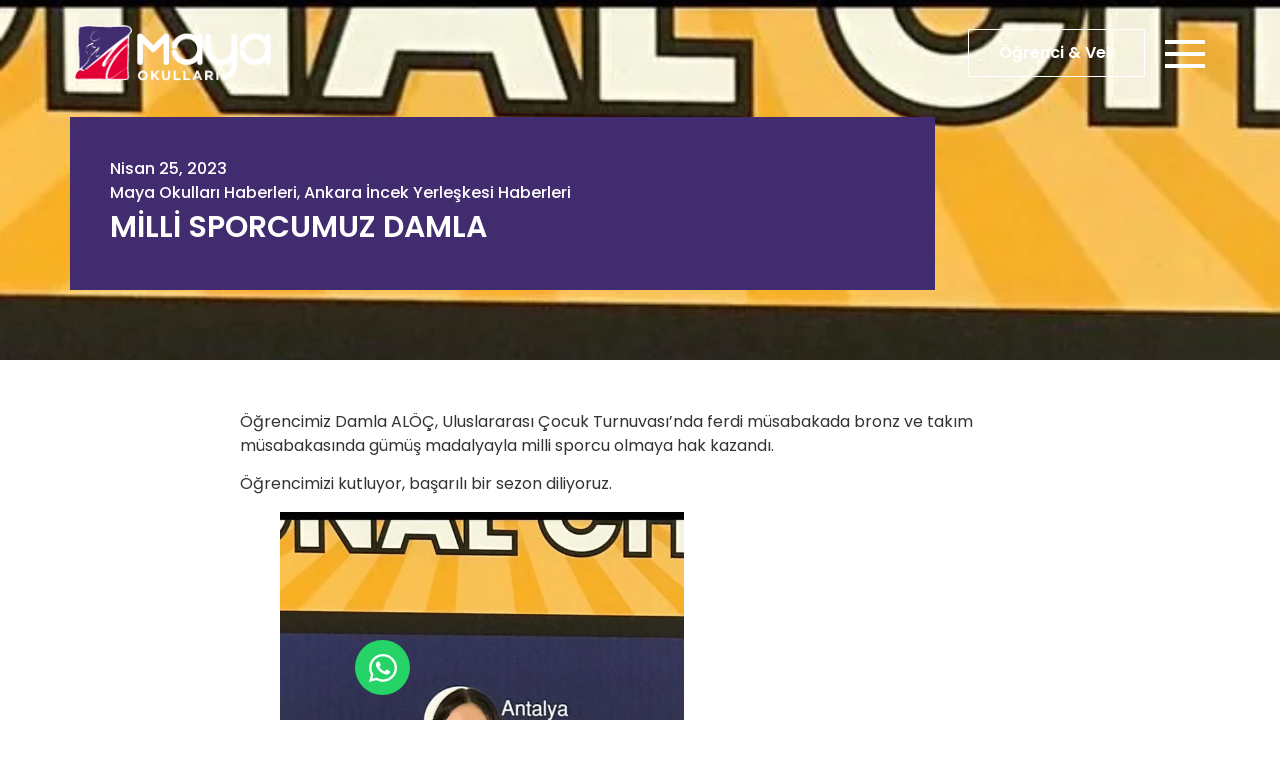

--- FILE ---
content_type: text/html; charset=UTF-8
request_url: https://www.maya.k12.tr/milli-sporcumuz-damla/
body_size: 25298
content:
<!doctype html>
<html lang="tr" prefix="og: https://ogp.me/ns#">
<head>
	<meta charset="UTF-8">
	<meta name="viewport" content="width=device-width, initial-scale=1">
	<link rel="profile" href="https://gmpg.org/xfn/11">
		<style>img:is([sizes="auto" i], [sizes^="auto," i]) { contain-intrinsic-size: 3000px 1500px }</style>
	
<!-- Rank Math&#039;a Göre Arama Motoru Optimizasyonu - https://rankmath.com/ -->
<title>MİLLİ SPORCUMUZ DAMLA - Maya Okulları</title>
<meta name="description" content="Öğrencimiz Damla ALÖÇ, Uluslararası Çocuk Turnuvası’nda ferdi müsabakada bronz ve takım müsabakasında gümüş madalyayla milli sporcu olmaya hak kazandı."/>
<meta name="robots" content="follow, index, max-snippet:-1, max-video-preview:-1, max-image-preview:large"/>
<link rel="canonical" href="https://www.maya.k12.tr/milli-sporcumuz-damla/" />
<meta property="og:locale" content="tr_TR" />
<meta property="og:type" content="article" />
<meta property="og:title" content="MİLLİ SPORCUMUZ DAMLA - Maya Okulları" />
<meta property="og:description" content="Öğrencimiz Damla ALÖÇ, Uluslararası Çocuk Turnuvası’nda ferdi müsabakada bronz ve takım müsabakasında gümüş madalyayla milli sporcu olmaya hak kazandı." />
<meta property="og:url" content="https://www.maya.k12.tr/milli-sporcumuz-damla/" />
<meta property="og:site_name" content="Maya Okulları" />
<meta property="article:section" content="Maya Okulları Haberleri" />
<meta property="og:updated_time" content="2023-06-21T22:10:11+03:00" />
<meta property="og:image" content="https://www.maya.k12.tr/wp-content/uploads/2023/04/WhatsApp-Image-2023-04-25-at-14.03.12.jpeg" />
<meta property="og:image:secure_url" content="https://www.maya.k12.tr/wp-content/uploads/2023/04/WhatsApp-Image-2023-04-25-at-14.03.12.jpeg" />
<meta property="og:image:width" content="632" />
<meta property="og:image:height" content="1600" />
<meta property="og:image:alt" content="MİLLİ SPORCUMUZ DAMLA" />
<meta property="og:image:type" content="image/jpeg" />
<meta name="twitter:card" content="summary_large_image" />
<meta name="twitter:title" content="MİLLİ SPORCUMUZ DAMLA - Maya Okulları" />
<meta name="twitter:description" content="Öğrencimiz Damla ALÖÇ, Uluslararası Çocuk Turnuvası’nda ferdi müsabakada bronz ve takım müsabakasında gümüş madalyayla milli sporcu olmaya hak kazandı." />
<meta name="twitter:image" content="https://www.maya.k12.tr/wp-content/uploads/2023/04/WhatsApp-Image-2023-04-25-at-14.03.12.jpeg" />
<meta name="twitter:label1" content="Yazan" />
<meta name="twitter:data1" content="Kurumsal İletişim" />
<meta name="twitter:label2" content="Okuma süresi" />
<meta name="twitter:data2" content="Bir dakikadan az" />
<!-- /Rank Math WordPress SEO eklentisi -->


<link rel="alternate" type="application/rss+xml" title="Maya Okulları &raquo; akışı" href="https://www.maya.k12.tr/feed/" />
<link rel="alternate" type="application/rss+xml" title="Maya Okulları &raquo; yorum akışı" href="https://www.maya.k12.tr/comments/feed/" />
<style id='wp-emoji-styles-inline-css'>

	img.wp-smiley, img.emoji {
		display: inline !important;
		border: none !important;
		box-shadow: none !important;
		height: 1em !important;
		width: 1em !important;
		margin: 0 0.07em !important;
		vertical-align: -0.1em !important;
		background: none !important;
		padding: 0 !important;
	}
</style>
<link rel='stylesheet' id='wp-block-library-css' href='https://www.maya.k12.tr/wp-includes/css/dist/block-library/style.min.css?ver=6.8.3' media='all' />
<style id='classic-theme-styles-inline-css'>
/*! This file is auto-generated */
.wp-block-button__link{color:#fff;background-color:#32373c;border-radius:9999px;box-shadow:none;text-decoration:none;padding:calc(.667em + 2px) calc(1.333em + 2px);font-size:1.125em}.wp-block-file__button{background:#32373c;color:#fff;text-decoration:none}
</style>
<link rel='stylesheet' id='jet-engine-frontend-css' href='https://www.maya.k12.tr/wp-content/plugins/jet-engine/assets/css/frontend.css?ver=3.7.7' media='all' />
<style id='global-styles-inline-css'>
:root{--wp--preset--aspect-ratio--square: 1;--wp--preset--aspect-ratio--4-3: 4/3;--wp--preset--aspect-ratio--3-4: 3/4;--wp--preset--aspect-ratio--3-2: 3/2;--wp--preset--aspect-ratio--2-3: 2/3;--wp--preset--aspect-ratio--16-9: 16/9;--wp--preset--aspect-ratio--9-16: 9/16;--wp--preset--color--black: #000000;--wp--preset--color--cyan-bluish-gray: #abb8c3;--wp--preset--color--white: #ffffff;--wp--preset--color--pale-pink: #f78da7;--wp--preset--color--vivid-red: #cf2e2e;--wp--preset--color--luminous-vivid-orange: #ff6900;--wp--preset--color--luminous-vivid-amber: #fcb900;--wp--preset--color--light-green-cyan: #7bdcb5;--wp--preset--color--vivid-green-cyan: #00d084;--wp--preset--color--pale-cyan-blue: #8ed1fc;--wp--preset--color--vivid-cyan-blue: #0693e3;--wp--preset--color--vivid-purple: #9b51e0;--wp--preset--gradient--vivid-cyan-blue-to-vivid-purple: linear-gradient(135deg,rgba(6,147,227,1) 0%,rgb(155,81,224) 100%);--wp--preset--gradient--light-green-cyan-to-vivid-green-cyan: linear-gradient(135deg,rgb(122,220,180) 0%,rgb(0,208,130) 100%);--wp--preset--gradient--luminous-vivid-amber-to-luminous-vivid-orange: linear-gradient(135deg,rgba(252,185,0,1) 0%,rgba(255,105,0,1) 100%);--wp--preset--gradient--luminous-vivid-orange-to-vivid-red: linear-gradient(135deg,rgba(255,105,0,1) 0%,rgb(207,46,46) 100%);--wp--preset--gradient--very-light-gray-to-cyan-bluish-gray: linear-gradient(135deg,rgb(238,238,238) 0%,rgb(169,184,195) 100%);--wp--preset--gradient--cool-to-warm-spectrum: linear-gradient(135deg,rgb(74,234,220) 0%,rgb(151,120,209) 20%,rgb(207,42,186) 40%,rgb(238,44,130) 60%,rgb(251,105,98) 80%,rgb(254,248,76) 100%);--wp--preset--gradient--blush-light-purple: linear-gradient(135deg,rgb(255,206,236) 0%,rgb(152,150,240) 100%);--wp--preset--gradient--blush-bordeaux: linear-gradient(135deg,rgb(254,205,165) 0%,rgb(254,45,45) 50%,rgb(107,0,62) 100%);--wp--preset--gradient--luminous-dusk: linear-gradient(135deg,rgb(255,203,112) 0%,rgb(199,81,192) 50%,rgb(65,88,208) 100%);--wp--preset--gradient--pale-ocean: linear-gradient(135deg,rgb(255,245,203) 0%,rgb(182,227,212) 50%,rgb(51,167,181) 100%);--wp--preset--gradient--electric-grass: linear-gradient(135deg,rgb(202,248,128) 0%,rgb(113,206,126) 100%);--wp--preset--gradient--midnight: linear-gradient(135deg,rgb(2,3,129) 0%,rgb(40,116,252) 100%);--wp--preset--font-size--small: 13px;--wp--preset--font-size--medium: 20px;--wp--preset--font-size--large: 36px;--wp--preset--font-size--x-large: 42px;--wp--preset--spacing--20: 0.44rem;--wp--preset--spacing--30: 0.67rem;--wp--preset--spacing--40: 1rem;--wp--preset--spacing--50: 1.5rem;--wp--preset--spacing--60: 2.25rem;--wp--preset--spacing--70: 3.38rem;--wp--preset--spacing--80: 5.06rem;--wp--preset--shadow--natural: 6px 6px 9px rgba(0, 0, 0, 0.2);--wp--preset--shadow--deep: 12px 12px 50px rgba(0, 0, 0, 0.4);--wp--preset--shadow--sharp: 6px 6px 0px rgba(0, 0, 0, 0.2);--wp--preset--shadow--outlined: 6px 6px 0px -3px rgba(255, 255, 255, 1), 6px 6px rgba(0, 0, 0, 1);--wp--preset--shadow--crisp: 6px 6px 0px rgba(0, 0, 0, 1);}:where(.is-layout-flex){gap: 0.5em;}:where(.is-layout-grid){gap: 0.5em;}body .is-layout-flex{display: flex;}.is-layout-flex{flex-wrap: wrap;align-items: center;}.is-layout-flex > :is(*, div){margin: 0;}body .is-layout-grid{display: grid;}.is-layout-grid > :is(*, div){margin: 0;}:where(.wp-block-columns.is-layout-flex){gap: 2em;}:where(.wp-block-columns.is-layout-grid){gap: 2em;}:where(.wp-block-post-template.is-layout-flex){gap: 1.25em;}:where(.wp-block-post-template.is-layout-grid){gap: 1.25em;}.has-black-color{color: var(--wp--preset--color--black) !important;}.has-cyan-bluish-gray-color{color: var(--wp--preset--color--cyan-bluish-gray) !important;}.has-white-color{color: var(--wp--preset--color--white) !important;}.has-pale-pink-color{color: var(--wp--preset--color--pale-pink) !important;}.has-vivid-red-color{color: var(--wp--preset--color--vivid-red) !important;}.has-luminous-vivid-orange-color{color: var(--wp--preset--color--luminous-vivid-orange) !important;}.has-luminous-vivid-amber-color{color: var(--wp--preset--color--luminous-vivid-amber) !important;}.has-light-green-cyan-color{color: var(--wp--preset--color--light-green-cyan) !important;}.has-vivid-green-cyan-color{color: var(--wp--preset--color--vivid-green-cyan) !important;}.has-pale-cyan-blue-color{color: var(--wp--preset--color--pale-cyan-blue) !important;}.has-vivid-cyan-blue-color{color: var(--wp--preset--color--vivid-cyan-blue) !important;}.has-vivid-purple-color{color: var(--wp--preset--color--vivid-purple) !important;}.has-black-background-color{background-color: var(--wp--preset--color--black) !important;}.has-cyan-bluish-gray-background-color{background-color: var(--wp--preset--color--cyan-bluish-gray) !important;}.has-white-background-color{background-color: var(--wp--preset--color--white) !important;}.has-pale-pink-background-color{background-color: var(--wp--preset--color--pale-pink) !important;}.has-vivid-red-background-color{background-color: var(--wp--preset--color--vivid-red) !important;}.has-luminous-vivid-orange-background-color{background-color: var(--wp--preset--color--luminous-vivid-orange) !important;}.has-luminous-vivid-amber-background-color{background-color: var(--wp--preset--color--luminous-vivid-amber) !important;}.has-light-green-cyan-background-color{background-color: var(--wp--preset--color--light-green-cyan) !important;}.has-vivid-green-cyan-background-color{background-color: var(--wp--preset--color--vivid-green-cyan) !important;}.has-pale-cyan-blue-background-color{background-color: var(--wp--preset--color--pale-cyan-blue) !important;}.has-vivid-cyan-blue-background-color{background-color: var(--wp--preset--color--vivid-cyan-blue) !important;}.has-vivid-purple-background-color{background-color: var(--wp--preset--color--vivid-purple) !important;}.has-black-border-color{border-color: var(--wp--preset--color--black) !important;}.has-cyan-bluish-gray-border-color{border-color: var(--wp--preset--color--cyan-bluish-gray) !important;}.has-white-border-color{border-color: var(--wp--preset--color--white) !important;}.has-pale-pink-border-color{border-color: var(--wp--preset--color--pale-pink) !important;}.has-vivid-red-border-color{border-color: var(--wp--preset--color--vivid-red) !important;}.has-luminous-vivid-orange-border-color{border-color: var(--wp--preset--color--luminous-vivid-orange) !important;}.has-luminous-vivid-amber-border-color{border-color: var(--wp--preset--color--luminous-vivid-amber) !important;}.has-light-green-cyan-border-color{border-color: var(--wp--preset--color--light-green-cyan) !important;}.has-vivid-green-cyan-border-color{border-color: var(--wp--preset--color--vivid-green-cyan) !important;}.has-pale-cyan-blue-border-color{border-color: var(--wp--preset--color--pale-cyan-blue) !important;}.has-vivid-cyan-blue-border-color{border-color: var(--wp--preset--color--vivid-cyan-blue) !important;}.has-vivid-purple-border-color{border-color: var(--wp--preset--color--vivid-purple) !important;}.has-vivid-cyan-blue-to-vivid-purple-gradient-background{background: var(--wp--preset--gradient--vivid-cyan-blue-to-vivid-purple) !important;}.has-light-green-cyan-to-vivid-green-cyan-gradient-background{background: var(--wp--preset--gradient--light-green-cyan-to-vivid-green-cyan) !important;}.has-luminous-vivid-amber-to-luminous-vivid-orange-gradient-background{background: var(--wp--preset--gradient--luminous-vivid-amber-to-luminous-vivid-orange) !important;}.has-luminous-vivid-orange-to-vivid-red-gradient-background{background: var(--wp--preset--gradient--luminous-vivid-orange-to-vivid-red) !important;}.has-very-light-gray-to-cyan-bluish-gray-gradient-background{background: var(--wp--preset--gradient--very-light-gray-to-cyan-bluish-gray) !important;}.has-cool-to-warm-spectrum-gradient-background{background: var(--wp--preset--gradient--cool-to-warm-spectrum) !important;}.has-blush-light-purple-gradient-background{background: var(--wp--preset--gradient--blush-light-purple) !important;}.has-blush-bordeaux-gradient-background{background: var(--wp--preset--gradient--blush-bordeaux) !important;}.has-luminous-dusk-gradient-background{background: var(--wp--preset--gradient--luminous-dusk) !important;}.has-pale-ocean-gradient-background{background: var(--wp--preset--gradient--pale-ocean) !important;}.has-electric-grass-gradient-background{background: var(--wp--preset--gradient--electric-grass) !important;}.has-midnight-gradient-background{background: var(--wp--preset--gradient--midnight) !important;}.has-small-font-size{font-size: var(--wp--preset--font-size--small) !important;}.has-medium-font-size{font-size: var(--wp--preset--font-size--medium) !important;}.has-large-font-size{font-size: var(--wp--preset--font-size--large) !important;}.has-x-large-font-size{font-size: var(--wp--preset--font-size--x-large) !important;}
:where(.wp-block-post-template.is-layout-flex){gap: 1.25em;}:where(.wp-block-post-template.is-layout-grid){gap: 1.25em;}
:where(.wp-block-columns.is-layout-flex){gap: 2em;}:where(.wp-block-columns.is-layout-grid){gap: 2em;}
:root :where(.wp-block-pullquote){font-size: 1.5em;line-height: 1.6;}
</style>
<link rel='stylesheet' id='hello-elementor-css' href='https://www.maya.k12.tr/wp-content/themes/hello-elementor/style.min.css?ver=3.0.1' media='all' />
<link rel='stylesheet' id='hello-elementor-theme-style-css' href='https://www.maya.k12.tr/wp-content/themes/hello-elementor/theme.min.css?ver=3.0.1' media='all' />
<link rel='stylesheet' id='hello-elementor-header-footer-css' href='https://www.maya.k12.tr/wp-content/themes/hello-elementor/header-footer.min.css?ver=3.0.1' media='all' />
<link rel='stylesheet' id='elementor-frontend-css' href='https://www.maya.k12.tr/wp-content/uploads/elementor/css/custom-frontend.min.css?ver=1761553591' media='all' />
<style id='elementor-frontend-inline-css'>
.elementor-2310 .elementor-element.elementor-element-7f42446:not(.elementor-motion-effects-element-type-background), .elementor-2310 .elementor-element.elementor-element-7f42446 > .elementor-motion-effects-container > .elementor-motion-effects-layer{background-image:url("https://www.maya.k12.tr/wp-content/uploads/2023/04/WhatsApp-Image-2023-04-25-at-14.03.12.jpeg");}
</style>
<link rel='stylesheet' id='widget-image-css' href='https://www.maya.k12.tr/wp-content/plugins/elementor/assets/css/widget-image.min.css?ver=3.29.0' media='all' />
<link rel='stylesheet' id='widget-nav-menu-css' href='https://www.maya.k12.tr/wp-content/uploads/elementor/css/custom-pro-widget-nav-menu.min.css?ver=1761553591' media='all' />
<link rel='stylesheet' id='e-animation-grow-css' href='https://www.maya.k12.tr/wp-content/plugins/elementor/assets/lib/animations/styles/e-animation-grow.min.css?ver=3.29.0' media='all' />
<link rel='stylesheet' id='widget-social-icons-css' href='https://www.maya.k12.tr/wp-content/plugins/elementor/assets/css/widget-social-icons.min.css?ver=3.29.0' media='all' />
<link rel='stylesheet' id='e-apple-webkit-css' href='https://www.maya.k12.tr/wp-content/uploads/elementor/css/custom-apple-webkit.min.css?ver=1761553591' media='all' />
<link rel='stylesheet' id='e-animation-fadeInRight-css' href='https://www.maya.k12.tr/wp-content/plugins/elementor/assets/lib/animations/styles/fadeInRight.min.css?ver=3.29.0' media='all' />
<link rel='stylesheet' id='widget-off-canvas-css' href='https://www.maya.k12.tr/wp-content/plugins/elementor-pro/assets/css/widget-off-canvas.min.css?ver=3.28.1' media='all' />
<link rel='stylesheet' id='widget-heading-css' href='https://www.maya.k12.tr/wp-content/plugins/elementor/assets/css/widget-heading.min.css?ver=3.29.0' media='all' />
<link rel='stylesheet' id='widget-post-info-css' href='https://www.maya.k12.tr/wp-content/plugins/elementor-pro/assets/css/widget-post-info.min.css?ver=3.28.1' media='all' />
<link rel='stylesheet' id='widget-icon-list-css' href='https://www.maya.k12.tr/wp-content/uploads/elementor/css/custom-widget-icon-list.min.css?ver=1761553591' media='all' />
<link rel='stylesheet' id='e-motion-fx-css' href='https://www.maya.k12.tr/wp-content/plugins/elementor-pro/assets/css/modules/motion-fx.min.css?ver=3.28.1' media='all' />
<link rel='stylesheet' id='elementor-icons-css' href='https://www.maya.k12.tr/wp-content/plugins/elementor/assets/lib/eicons/css/elementor-icons.min.css?ver=5.40.0' media='all' />
<link rel='stylesheet' id='widget-contact-buttons-base-css' href='https://www.maya.k12.tr/wp-content/uploads/elementor/css/custom-widget-contact-buttons-base.min.css?ver=1761553591' media='all' />
<link rel='stylesheet' id='elementor-post-5-css' href='https://www.maya.k12.tr/wp-content/uploads/elementor/css/post-5.css?ver=1761553591' media='all' />
<link rel='stylesheet' id='elementor-post-215-css' href='https://www.maya.k12.tr/wp-content/uploads/elementor/css/post-215.css?ver=1761553592' media='all' />
<link rel='stylesheet' id='elementor-post-2179-css' href='https://www.maya.k12.tr/wp-content/uploads/elementor/css/post-2179.css?ver=1761553592' media='all' />
<link rel='stylesheet' id='elementor-post-2310-css' href='https://www.maya.k12.tr/wp-content/uploads/elementor/css/post-2310.css?ver=1761553592' media='all' />
<link rel='stylesheet' id='elementor-post-10577-css' href='https://www.maya.k12.tr/wp-content/uploads/elementor/css/post-10577.css?ver=1761553592' media='all' />
<link rel='stylesheet' id='elementor-post-14836-css' href='https://www.maya.k12.tr/wp-content/uploads/elementor/css/post-14836.css?ver=1761553592' media='all' />
<link rel='stylesheet' id='hello-elementor-child-style-css' href='https://www.maya.k12.tr/wp-content/themes/hello-theme-child-master/style.css?ver=2.0.0' media='all' />
<link rel='stylesheet' id='elementor-gf-local-poppins-css' href='https://www.maya.k12.tr/wp-content/uploads/elementor/google-fonts/css/poppins.css?ver=1743002283' media='all' />
<script src="https://www.maya.k12.tr/wp-content/plugins/elementor-pro/assets/js/page-transitions.min.js?ver=3.28.1" id="page-transitions-js"></script>
<script src="https://www.maya.k12.tr/wp-includes/js/jquery/jquery.min.js?ver=3.7.1" id="jquery-core-js"></script>
<script src="https://www.maya.k12.tr/wp-includes/js/jquery/jquery-migrate.min.js?ver=3.4.1" id="jquery-migrate-js"></script>
<link rel="https://api.w.org/" href="https://www.maya.k12.tr/wp-json/" /><link rel="alternate" title="JSON" type="application/json" href="https://www.maya.k12.tr/wp-json/wp/v2/posts/10298" /><link rel="EditURI" type="application/rsd+xml" title="RSD" href="https://www.maya.k12.tr/xmlrpc.php?rsd" />
<meta name="generator" content="WordPress 6.8.3" />
<link rel='shortlink' href='https://www.maya.k12.tr/?p=10298' />
<link rel="alternate" title="oEmbed (JSON)" type="application/json+oembed" href="https://www.maya.k12.tr/wp-json/oembed/1.0/embed?url=https%3A%2F%2Fwww.maya.k12.tr%2Fmilli-sporcumuz-damla%2F" />
<link rel="alternate" title="oEmbed (XML)" type="text/xml+oembed" href="https://www.maya.k12.tr/wp-json/oembed/1.0/embed?url=https%3A%2F%2Fwww.maya.k12.tr%2Fmilli-sporcumuz-damla%2F&#038;format=xml" />
<meta name="generator" content="Elementor 3.29.0; features: e_font_icon_svg, additional_custom_breakpoints, e_local_google_fonts, e_element_cache; settings: css_print_method-external, google_font-enabled, font_display-auto">
<meta name="facebook-domain-verification" content="9bfa0io9fkftpcfu4gbrj9bx7l0imo" />



<!-- Global site tag (gtag.js) - Google Ads: 10846810614 --> <script async src="https://www.googletagmanager.com/gtag/js?id=AW-10846810614"></script> <script> window.dataLayer = window.dataLayer || []; function gtag(){dataLayer.push(arguments);} gtag('js', new Date()); gtag('config', 'AW-10846810614'); </script>

<!-- Meta Pixel Code -->
<script>
!function(f,b,e,v,n,t,s)
{if(f.fbq)return;n=f.fbq=function(){n.callMethod?
n.callMethod.apply(n,arguments):n.queue.push(arguments)};
if(!f._fbq)f._fbq=n;n.push=n;n.loaded=!0;n.version='2.0';
n.queue=[];t=b.createElement(e);t.async=!0;
t.src=v;s=b.getElementsByTagName(e)[0];
s.parentNode.insertBefore(t,s)}(window, document,'script',
'https://connect.facebook.net/en_US/fbevents.js');
fbq('init', '265528162224301');
fbq('track', 'PageView');
</script>
<noscript><img height="1" width="1" style="display:none"
src="https://www.facebook.com/tr?id=265528162224301&ev=PageView&noscript=1"
/></noscript>
<!-- End Meta Pixel Code -->



<!-- Google Tag Manager -->
<script>(function(w,d,s,l,i){w[l]=w[l]||[];w[l].push({'gtm.start':
new Date().getTime(),event:'gtm.js'});var f=d.getElementsByTagName(s)[0],
j=d.createElement(s),dl=l!='dataLayer'?'&l='+l:'';j.async=true;j.src=
'https://www.googletagmanager.com/gtm.js?id='+i+dl;f.parentNode.insertBefore(j,f);
})(window,document,'script','dataLayer','GTM-MVCVK9W');</script>
<!-- End Google Tag Manager -->
			<style>
				.e-con.e-parent:nth-of-type(n+4):not(.e-lazyloaded):not(.e-no-lazyload),
				.e-con.e-parent:nth-of-type(n+4):not(.e-lazyloaded):not(.e-no-lazyload) * {
					background-image: none !important;
				}
				@media screen and (max-height: 1024px) {
					.e-con.e-parent:nth-of-type(n+3):not(.e-lazyloaded):not(.e-no-lazyload),
					.e-con.e-parent:nth-of-type(n+3):not(.e-lazyloaded):not(.e-no-lazyload) * {
						background-image: none !important;
					}
				}
				@media screen and (max-height: 640px) {
					.e-con.e-parent:nth-of-type(n+2):not(.e-lazyloaded):not(.e-no-lazyload),
					.e-con.e-parent:nth-of-type(n+2):not(.e-lazyloaded):not(.e-no-lazyload) * {
						background-image: none !important;
					}
				}
			</style>
			<link rel="icon" href="https://www.maya.k12.tr/wp-content/uploads/2022/01/maya-okullari-logo-simge.svg" sizes="32x32" />
<link rel="icon" href="https://www.maya.k12.tr/wp-content/uploads/2022/01/maya-okullari-logo-simge.svg" sizes="192x192" />
<link rel="apple-touch-icon" href="https://www.maya.k12.tr/wp-content/uploads/2022/01/maya-okullari-logo-simge.svg" />
<meta name="msapplication-TileImage" content="https://www.maya.k12.tr/wp-content/uploads/2022/01/maya-okullari-logo-simge.svg" />
<meta name="generator" content="WP Rocket 3.20.0.2" data-wpr-features="wpr_preload_links wpr_desktop" /></head>
<body class="wp-singular post-template-default single single-post postid-10298 single-format-standard wp-custom-logo wp-theme-hello-elementor wp-child-theme-hello-theme-child-master elementor-default elementor-kit-5 elementor-page-2310">

		<e-page-transition preloader-type="image" preloader-image-url="https://www.maya.k12.tr/wp-content/uploads/2022/01/maya-okullari-logo-simge.png" class="e-page-transition--entering" exclude="^https\:\/\/www\.maya\.k12\.tr\/wp\-admin\/">
					</e-page-transition>
		<!-- Google Tag Manager (noscript) -->
<noscript><iframe src="https://www.googletagmanager.com/ns.html?id=GTM-MVCVK9W"
height="0" width="0" style="display:none;visibility:hidden"></iframe></noscript>
<!-- End Google Tag Manager (noscript) -->

<a class="skip-link screen-reader-text" href="#content">İçeriğe atla</a>

		<div data-rocket-location-hash="fb16cf6a8d5572a2be15a960a5353ca3" data-elementor-type="header" data-elementor-id="215" class="elementor elementor-215 elementor-location-header" data-elementor-post-type="elementor_library">
					<section class="elementor-section elementor-top-section elementor-element elementor-element-71b21d5 elementor-section-content-middle elementor-section-height-min-height elementor-section-boxed elementor-section-height-default elementor-section-items-middle" data-id="71b21d5" data-element_type="section" data-settings="{&quot;jet_parallax_layout_list&quot;:[]}">
						<div data-rocket-location-hash="881af0f8fc2133e79c30c212360eb1d2" class="elementor-container elementor-column-gap-narrow">
					<div class="elementor-column elementor-col-50 elementor-top-column elementor-element elementor-element-93ccef9" data-id="93ccef9" data-element_type="column">
			<div class="elementor-widget-wrap elementor-element-populated">
						<div class="elementor-element elementor-element-86ecd40 elementor-widget elementor-widget-theme-site-logo elementor-widget-image" data-id="86ecd40" data-element_type="widget" data-widget_type="theme-site-logo.default">
				<div class="elementor-widget-container">
											<a href="https://www.maya.k12.tr">
			<img width="217" height="62" src="https://www.maya.k12.tr/wp-content/uploads/2022/01/cropped-site-logo-light.png" class="attachment-full size-full wp-image-193" alt="" />				</a>
											</div>
				</div>
					</div>
		</div>
				<div class="elementor-column elementor-col-50 elementor-top-column elementor-element elementor-element-9b0e72f" data-id="9b0e72f" data-element_type="column">
			<div class="elementor-widget-wrap elementor-element-populated">
						<div class="elementor-element elementor-element-2cabe8e elementor-align-right elementor-widget__width-auto elementor-hidden-widescreen elementor-hidden-desktop elementor-hidden-laptop elementor-hidden-tablet elementor-hidden-mobile elementor-widget elementor-widget-button" data-id="2cabe8e" data-element_type="widget" data-widget_type="button.default">
				<div class="elementor-widget-container">
									<div class="elementor-button-wrapper">
					<a class="elementor-button elementor-button-link elementor-size-md" href="https://maya.k12net.com/">
						<span class="elementor-button-content-wrapper">
									<span class="elementor-button-text">Bursluluk Sınav Sonuçları</span>
					</span>
					</a>
				</div>
								</div>
				</div>
				<div class="elementor-element elementor-element-779cb4e elementor-align-right elementor-widget__width-auto elementor-hidden-mobile elementor-hidden-widescreen elementor-hidden-desktop elementor-hidden-laptop elementor-hidden-tablet elementor-widget elementor-widget-button" data-id="779cb4e" data-element_type="widget" data-widget_type="button.default">
				<div class="elementor-widget-container">
									<div class="elementor-button-wrapper">
					<a class="elementor-button elementor-button-link elementor-size-md" href="https://www.maya.k12.tr/maya-okullari-kayit/">
						<span class="elementor-button-content-wrapper">
									<span class="elementor-button-text">Maya'ya Kayıt</span>
					</span>
					</a>
				</div>
								</div>
				</div>
				<div class="elementor-element elementor-element-9145716 elementor-align-right elementor-widget__width-auto elementor-hidden-tablet elementor-hidden-mobile elementor-widget elementor-widget-button" data-id="9145716" data-element_type="widget" data-widget_type="button.default">
				<div class="elementor-widget-container">
									<div class="elementor-button-wrapper">
					<a class="elementor-button elementor-button-link elementor-size-md" href="https://portal.maya.k12.tr/" target="_blank">
						<span class="elementor-button-content-wrapper">
									<span class="elementor-button-text">Öğrenci &amp; Veli</span>
					</span>
					</a>
				</div>
								</div>
				</div>
				<div class="elementor-element elementor-element-463b927 elementor-widget__width-auto elementor-view-default elementor-widget elementor-widget-icon" data-id="463b927" data-element_type="widget" data-widget_type="icon.default">
				<div class="elementor-widget-container">
							<div class="elementor-icon-wrapper">
			<a class="elementor-icon" href="#elementor-action%3Aaction%3Doff_canvas%3Aopen%26settings%3DeyJpZCI6ImY5MTQ3MmYiLCJkaXNwbGF5TW9kZSI6Im9wZW4ifQ%3D%3D">
			<svg xmlns="http://www.w3.org/2000/svg" xmlns:xlink="http://www.w3.org/1999/xlink" viewBox="0 0 50 50" width="50px" height="50px"><g id="surface10300014"><path style=" stroke:none;fill-rule:nonzero;fill:rgb(100%,100%,100%);fill-opacity:1;" d="M 0 7.5 L 0 12.5 L 50 12.5 L 50 7.5 Z M 0 22.5 L 0 27.5 L 50 27.5 L 50 22.5 Z M 0 37.5 L 0 42.5 L 50 42.5 L 50 37.5 Z M 0 37.5 "></path></g></svg>			</a>
		</div>
						</div>
				</div>
				<div class="elementor-element elementor-element-f91472f elementor-widget elementor-widget-off-canvas" data-id="f91472f" data-element_type="widget" data-settings="{&quot;entrance_animation&quot;:&quot;fadeInRight&quot;,&quot;exit_animation&quot;:&quot;fadeInRight&quot;,&quot;prevent_scroll&quot;:&quot;yes&quot;}" data-widget_type="off-canvas.default">
				<div class="elementor-widget-container">
							<div id="off-canvas-f91472f" class="e-off-canvas" role="dialog" aria-hidden="true" aria-label="Off-Canvas Menu" aria-modal="true" inert="" data-delay-child-handlers="true">
			<div class="e-off-canvas__overlay"></div>
			<div class="e-off-canvas__main">
				<div class="e-off-canvas__content">
					<div class="elementor-element elementor-element-1f0b98c e-con-full e-flex e-con e-child" data-id="1f0b98c" data-element_type="container" data-settings="{&quot;background_background&quot;:&quot;classic&quot;,&quot;jet_parallax_layout_list&quot;:[]}">
		<div class="elementor-element elementor-element-f1c0f91 e-flex e-con-boxed e-con e-child" data-id="f1c0f91" data-element_type="container" data-settings="{&quot;jet_parallax_layout_list&quot;:[]}">
					<div data-rocket-location-hash="f250ef8b555c141129e008721383720a" class="e-con-inner">
		<div class="elementor-element elementor-element-5edba53 e-flex e-con-boxed e-con e-child" data-id="5edba53" data-element_type="container" data-settings="{&quot;jet_parallax_layout_list&quot;:[]}">
					<div data-rocket-location-hash="3f2ebbf863d4612ef775d00659a69d20" class="e-con-inner">
				<div class="elementor-element elementor-element-c8fde6c elementor-widget elementor-widget-theme-site-logo elementor-widget-image" data-id="c8fde6c" data-element_type="widget" data-widget_type="theme-site-logo.default">
				<div class="elementor-widget-container">
											<a href="https://www.maya.k12.tr">
			<img width="217" height="62" src="https://www.maya.k12.tr/wp-content/uploads/2022/01/cropped-site-logo-light.png" class="attachment-full size-full wp-image-193" alt="" />				</a>
											</div>
				</div>
				<div class="elementor-element elementor-element-6b8491d elementor-absolute elementor-view-default elementor-widget elementor-widget-icon" data-id="6b8491d" data-element_type="widget" data-settings="{&quot;_position&quot;:&quot;absolute&quot;}" data-widget_type="icon.default">
				<div class="elementor-widget-container">
							<div class="elementor-icon-wrapper">
			<a class="elementor-icon" href="#elementor-action%3Aaction%3Doff_canvas%3Aclose%26settings%3DeyJpZCI6ImY5MTQ3MmYiLCJkaXNwbGF5TW9kZSI6ImNsb3NlIn0%3D">
			<svg xmlns="http://www.w3.org/2000/svg" height="24px" viewBox="0 -960 960 960" width="24px" fill="#5f6368"><path d="M256-213.85 213.85-256l224-224-224-224L256-746.15l224 224 224-224L746.15-704l-224 224 224 224L704-213.85l-224-224-224 224Z"></path></svg>			</a>
		</div>
						</div>
				</div>
					</div>
				</div>
		<div class="elementor-element elementor-element-1eddc31 e-flex e-con-boxed e-con e-child" data-id="1eddc31" data-element_type="container" data-settings="{&quot;jet_parallax_layout_list&quot;:[]}">
					<div data-rocket-location-hash="547ec2470d2bda10abb0f19dcabad963" class="e-con-inner">
		<div class="elementor-element elementor-element-ecfaa27 e-flex e-con-boxed e-con e-child" data-id="ecfaa27" data-element_type="container" data-settings="{&quot;jet_parallax_layout_list&quot;:[]}">
					<div class="e-con-inner">
				<div class="elementor-element elementor-element-d1ab384 hamnav elementor-nav-menu__text-align-aside elementor-widget elementor-widget-nav-menu" data-id="d1ab384" data-element_type="widget" data-settings="{&quot;layout&quot;:&quot;dropdown&quot;,&quot;submenu_icon&quot;:{&quot;value&quot;:&quot;&lt;svg class=\&quot;fa-svg-chevron-down e-font-icon-svg e-fas-chevron-down\&quot; viewBox=\&quot;0 0 448 512\&quot; xmlns=\&quot;http:\/\/www.w3.org\/2000\/svg\&quot;&gt;&lt;path d=\&quot;M207.029 381.476L12.686 187.132c-9.373-9.373-9.373-24.569 0-33.941l22.667-22.667c9.357-9.357 24.522-9.375 33.901-.04L224 284.505l154.745-154.021c9.379-9.335 24.544-9.317 33.901.04l22.667 22.667c9.373 9.373 9.373 24.569 0 33.941L240.971 381.476c-9.373 9.372-24.569 9.372-33.942 0z\&quot;&gt;&lt;\/path&gt;&lt;\/svg&gt;&quot;,&quot;library&quot;:&quot;fa-solid&quot;}}" data-widget_type="nav-menu.default">
				<div class="elementor-widget-container">
								<nav class="elementor-nav-menu--dropdown elementor-nav-menu__container" aria-hidden="true">
				<ul id="menu-2-d1ab384" class="elementor-nav-menu"><li class="menu-item menu-item-type-post_type menu-item-object-page menu-item-home menu-item-62"><a href="https://www.maya.k12.tr/" class="elementor-item" tabindex="-1">Anasayfa</a></li>
<li class="menu-item menu-item-type-custom menu-item-object-custom menu-item-has-children menu-item-59"><a href="#" class="elementor-item elementor-item-anchor" tabindex="-1">Maya Hakkında</a>
<ul class="sub-menu elementor-nav-menu--dropdown">
	<li class="menu-item menu-item-type-post_type menu-item-object-page menu-item-32"><a href="https://www.maya.k12.tr/ataturk-kosesi/" class="elementor-sub-item" tabindex="-1">Atatürk Köşesi</a></li>
	<li class="menu-item menu-item-type-post_type menu-item-object-page menu-item-35"><a href="https://www.maya.k12.tr/mayamiz/" class="elementor-sub-item" tabindex="-1">Mayamız</a></li>
	<li class="menu-item menu-item-type-post_type menu-item-object-page menu-item-3483"><a href="https://www.maya.k12.tr/genel-mudur-mesaji/" class="elementor-sub-item" tabindex="-1">Genel Müdür Mesajı</a></li>
	<li class="menu-item menu-item-type-post_type menu-item-object-page menu-item-44"><a href="https://www.maya.k12.tr/maya-kvkk-politikalari/" class="elementor-sub-item" tabindex="-1">Maya KVKK Politikaları</a></li>
	<li class="menu-item menu-item-type-custom menu-item-object-custom menu-item-17703"><a href="https://www.maya.k12.tr/wp-content/uploads/2025/08/maya_resmi_kiyafet_bilgilendirme-v3.pdf" class="elementor-sub-item" tabindex="-1">Okul Kıyafetlerimiz</a></li>
</ul>
</li>
<li class="menu-item menu-item-type-custom menu-item-object-custom menu-item-has-children menu-item-58"><a href="#" class="elementor-item elementor-item-anchor" tabindex="-1">Maya&#8217;da Eğitim</a>
<ul class="sub-menu elementor-nav-menu--dropdown">
	<li class="menu-item menu-item-type-post_type menu-item-object-page menu-item-5412"><a href="https://www.maya.k12.tr/yonlendirme/" class="elementor-sub-item" tabindex="-1">Bireyselleştirme, Geri Bildirim, Proje</a></li>
	<li class="menu-item menu-item-type-post_type menu-item-object-page menu-item-47"><a href="https://www.maya.k12.tr/okul-oncesi/" class="elementor-sub-item" tabindex="-1">Okul Öncesi</a></li>
	<li class="menu-item menu-item-type-post_type menu-item-object-page menu-item-50"><a href="https://www.maya.k12.tr/ilkokul/" class="elementor-sub-item" tabindex="-1">İlkokul</a></li>
	<li class="menu-item menu-item-type-post_type menu-item-object-page menu-item-53"><a href="https://www.maya.k12.tr/ortaokul/" class="elementor-sub-item" tabindex="-1">Ortaokul</a></li>
	<li class="menu-item menu-item-type-post_type menu-item-object-page menu-item-56"><a href="https://www.maya.k12.tr/anadolu-ve-fen-teknoloji-lisesi/" class="elementor-sub-item" tabindex="-1">Anadolu ve Fen Teknoloji Lisesi</a></li>
</ul>
</li>
<li class="menu-item menu-item-type-post_type menu-item-object-page menu-item-13929"><a href="https://www.maya.k12.tr/projelerimiz-maya-okullari/" class="elementor-item" tabindex="-1">Projelerimiz</a></li>
<li class="menu-item menu-item-type-custom menu-item-object-custom menu-item-has-children menu-item-61"><a href="#" class="elementor-item elementor-item-anchor" tabindex="-1">Yerleşkeler</a>
<ul class="sub-menu elementor-nav-menu--dropdown">
	<li class="menu-item menu-item-type-post_type menu-item-object-page menu-item-10965"><a href="https://www.maya.k12.tr/ankara-oran/" class="elementor-sub-item" tabindex="-1">Ankara Oran</a></li>
	<li class="menu-item menu-item-type-post_type menu-item-object-page menu-item-10752"><a href="https://www.maya.k12.tr/maya-ozel-okullari-ankara-incek-golbasi-kampusu/" class="elementor-sub-item" tabindex="-1">Ankara İncek</a></li>
	<li class="menu-item menu-item-type-post_type menu-item-object-page menu-item-79"><a href="https://www.maya.k12.tr/ankara-anadolu-ve-fen-teknoloji-lisesi/" class="elementor-sub-item" tabindex="-1">Ankara Anadolu ve Fen Teknoloji Lisesi Yerleşkesi</a></li>
	<li class="menu-item menu-item-type-post_type menu-item-object-page menu-item-82"><a href="https://www.maya.k12.tr/antalya/" class="elementor-sub-item" tabindex="-1">Antalya</a></li>
	<li class="menu-item menu-item-type-post_type menu-item-object-page menu-item-88"><a href="https://www.maya.k12.tr/diyarbakir/" class="elementor-sub-item" tabindex="-1">Diyarbakır İlkokulu</a></li>
	<li class="menu-item menu-item-type-post_type menu-item-object-page menu-item-85"><a href="https://www.maya.k12.tr/manavgat/" class="elementor-sub-item" tabindex="-1">Manavgat</a></li>
	<li class="menu-item menu-item-type-post_type menu-item-object-page menu-item-8589"><a href="https://www.maya.k12.tr/sakarya/" class="elementor-sub-item" tabindex="-1">Sakarya</a></li>
	<li class="menu-item menu-item-type-post_type menu-item-object-page menu-item-91"><a href="https://www.maya.k12.tr/maya-cocuk-konya/" class="elementor-sub-item" tabindex="-1">Maya Çocuk Konya</a></li>
	<li class="menu-item menu-item-type-post_type menu-item-object-page menu-item-94"><a href="https://www.maya.k12.tr/maya-cocuk-sakarya/" class="elementor-sub-item" tabindex="-1">Maya Çocuk Sakarya</a></li>
	<li class="menu-item menu-item-type-custom menu-item-object-custom menu-item-9080"><a href="https://www.instagram.com/mayacocuktorbali/" class="elementor-sub-item" tabindex="-1">Maya Çocuk Torbalı</a></li>
</ul>
</li>
<li class="menu-item menu-item-type-post_type menu-item-object-page menu-item-67"><a href="https://www.maya.k12.tr/destek-hizmetler/" class="elementor-item" tabindex="-1">Maya&#8217;da Yaşam</a></li>
<li class="menu-item menu-item-type-post_type menu-item-object-page menu-item-97"><a href="https://www.maya.k12.tr/maya-okullari-kayit/" class="elementor-item" tabindex="-1">Maya’ya Kayıt</a></li>
<li class="menu-item menu-item-type-custom menu-item-object-custom menu-item-4764"><a href="https://portal.maya.k12.tr/" class="elementor-item" tabindex="-1">Öğrenci &#038; Veli</a></li>
<li class="menu-item menu-item-type-post_type menu-item-object-page menu-item-106"><a href="https://www.maya.k12.tr/iletisim/" class="elementor-item" tabindex="-1">İletişim</a></li>
<li class="menu-item menu-item-type-custom menu-item-object-custom menu-item-3489"><a href="https://kariyer.maya.k12.tr/" class="elementor-item" tabindex="-1">Maya&#8217;da Kariyer</a></li>
</ul>			</nav>
						</div>
				</div>
				<div class="elementor-element elementor-element-7579049 e-grid-align-left elementor-shape-rounded elementor-grid-0 elementor-widget elementor-widget-social-icons" data-id="7579049" data-element_type="widget" data-widget_type="social-icons.default">
				<div class="elementor-widget-container">
							<div class="elementor-social-icons-wrapper elementor-grid" role="list">
							<span class="elementor-grid-item" role="listitem">
					<a class="elementor-icon elementor-social-icon elementor-social-icon-instagram elementor-animation-grow elementor-repeater-item-c7b6293" href="https://www.instagram.com/mayaokullari/" target="_blank">
						<span class="elementor-screen-only">Instagram</span>
						<svg class="e-font-icon-svg e-fab-instagram" viewBox="0 0 448 512" xmlns="http://www.w3.org/2000/svg"><path d="M224.1 141c-63.6 0-114.9 51.3-114.9 114.9s51.3 114.9 114.9 114.9S339 319.5 339 255.9 287.7 141 224.1 141zm0 189.6c-41.1 0-74.7-33.5-74.7-74.7s33.5-74.7 74.7-74.7 74.7 33.5 74.7 74.7-33.6 74.7-74.7 74.7zm146.4-194.3c0 14.9-12 26.8-26.8 26.8-14.9 0-26.8-12-26.8-26.8s12-26.8 26.8-26.8 26.8 12 26.8 26.8zm76.1 27.2c-1.7-35.9-9.9-67.7-36.2-93.9-26.2-26.2-58-34.4-93.9-36.2-37-2.1-147.9-2.1-184.9 0-35.8 1.7-67.6 9.9-93.9 36.1s-34.4 58-36.2 93.9c-2.1 37-2.1 147.9 0 184.9 1.7 35.9 9.9 67.7 36.2 93.9s58 34.4 93.9 36.2c37 2.1 147.9 2.1 184.9 0 35.9-1.7 67.7-9.9 93.9-36.2 26.2-26.2 34.4-58 36.2-93.9 2.1-37 2.1-147.8 0-184.8zM398.8 388c-7.8 19.6-22.9 34.7-42.6 42.6-29.5 11.7-99.5 9-132.1 9s-102.7 2.6-132.1-9c-19.6-7.8-34.7-22.9-42.6-42.6-11.7-29.5-9-99.5-9-132.1s-2.6-102.7 9-132.1c7.8-19.6 22.9-34.7 42.6-42.6 29.5-11.7 99.5-9 132.1-9s102.7-2.6 132.1 9c19.6 7.8 34.7 22.9 42.6 42.6 11.7 29.5 9 99.5 9 132.1s2.7 102.7-9 132.1z"></path></svg>					</a>
				</span>
							<span class="elementor-grid-item" role="listitem">
					<a class="elementor-icon elementor-social-icon elementor-social-icon-facebook elementor-animation-grow elementor-repeater-item-dea0aae" href="https://www.facebook.com/mayakolej/" target="_blank">
						<span class="elementor-screen-only">Facebook</span>
						<svg class="e-font-icon-svg e-fab-facebook" viewBox="0 0 512 512" xmlns="http://www.w3.org/2000/svg"><path d="M504 256C504 119 393 8 256 8S8 119 8 256c0 123.78 90.69 226.38 209.25 245V327.69h-63V256h63v-54.64c0-62.15 37-96.48 93.67-96.48 27.14 0 55.52 4.84 55.52 4.84v61h-31.28c-30.8 0-40.41 19.12-40.41 38.73V256h68.78l-11 71.69h-57.78V501C413.31 482.38 504 379.78 504 256z"></path></svg>					</a>
				</span>
							<span class="elementor-grid-item" role="listitem">
					<a class="elementor-icon elementor-social-icon elementor-social-icon-youtube elementor-animation-grow elementor-repeater-item-c1a0713" href="https://www.youtube.com/c/MayaOkullar%C4%B1" target="_blank">
						<span class="elementor-screen-only">Youtube</span>
						<svg class="e-font-icon-svg e-fab-youtube" viewBox="0 0 576 512" xmlns="http://www.w3.org/2000/svg"><path d="M549.655 124.083c-6.281-23.65-24.787-42.276-48.284-48.597C458.781 64 288 64 288 64S117.22 64 74.629 75.486c-23.497 6.322-42.003 24.947-48.284 48.597-11.412 42.867-11.412 132.305-11.412 132.305s0 89.438 11.412 132.305c6.281 23.65 24.787 41.5 48.284 47.821C117.22 448 288 448 288 448s170.78 0 213.371-11.486c23.497-6.321 42.003-24.171 48.284-47.821 11.412-42.867 11.412-132.305 11.412-132.305s0-89.438-11.412-132.305zm-317.51 213.508V175.185l142.739 81.205-142.739 81.201z"></path></svg>					</a>
				</span>
							<span class="elementor-grid-item" role="listitem">
					<a class="elementor-icon elementor-social-icon elementor-social-icon-twitter elementor-animation-grow elementor-repeater-item-8461bcd" href="https://twitter.com/mayakoleji" target="_blank">
						<span class="elementor-screen-only">Twitter</span>
						<svg class="e-font-icon-svg e-fab-twitter" viewBox="0 0 512 512" xmlns="http://www.w3.org/2000/svg"><path d="M459.37 151.716c.325 4.548.325 9.097.325 13.645 0 138.72-105.583 298.558-298.558 298.558-59.452 0-114.68-17.219-161.137-47.106 8.447.974 16.568 1.299 25.34 1.299 49.055 0 94.213-16.568 130.274-44.832-46.132-.975-84.792-31.188-98.112-72.772 6.498.974 12.995 1.624 19.818 1.624 9.421 0 18.843-1.3 27.614-3.573-48.081-9.747-84.143-51.98-84.143-102.985v-1.299c13.969 7.797 30.214 12.67 47.431 13.319-28.264-18.843-46.781-51.005-46.781-87.391 0-19.492 5.197-37.36 14.294-52.954 51.655 63.675 129.3 105.258 216.365 109.807-1.624-7.797-2.599-15.918-2.599-24.04 0-57.828 46.782-104.934 104.934-104.934 30.213 0 57.502 12.67 76.67 33.137 23.715-4.548 46.456-13.32 66.599-25.34-7.798 24.366-24.366 44.833-46.132 57.827 21.117-2.273 41.584-8.122 60.426-16.243-14.292 20.791-32.161 39.308-52.628 54.253z"></path></svg>					</a>
				</span>
							<span class="elementor-grid-item" role="listitem">
					<a class="elementor-icon elementor-social-icon elementor-social-icon-linkedin elementor-animation-grow elementor-repeater-item-83f2d88" href="https://www.linkedin.com/company/maya-okullar%C4%B1/" target="_blank">
						<span class="elementor-screen-only">Linkedin</span>
						<svg class="e-font-icon-svg e-fab-linkedin" viewBox="0 0 448 512" xmlns="http://www.w3.org/2000/svg"><path d="M416 32H31.9C14.3 32 0 46.5 0 64.3v383.4C0 465.5 14.3 480 31.9 480H416c17.6 0 32-14.5 32-32.3V64.3c0-17.8-14.4-32.3-32-32.3zM135.4 416H69V202.2h66.5V416zm-33.2-243c-21.3 0-38.5-17.3-38.5-38.5S80.9 96 102.2 96c21.2 0 38.5 17.3 38.5 38.5 0 21.3-17.2 38.5-38.5 38.5zm282.1 243h-66.4V312c0-24.8-.5-56.7-34.5-56.7-34.6 0-39.9 27-39.9 54.9V416h-66.4V202.2h63.7v29.2h.9c8.9-16.8 30.6-34.5 62.9-34.5 67.2 0 79.7 44.3 79.7 101.9V416z"></path></svg>					</a>
				</span>
					</div>
						</div>
				</div>
					</div>
				</div>
		<div class="elementor-element elementor-element-c29306c e-flex e-con-boxed e-con e-child" data-id="c29306c" data-element_type="container" data-settings="{&quot;jet_parallax_layout_list&quot;:[]}">
					<div class="e-con-inner">
		<div class="elementor-element elementor-element-140f774 e-con-full e-flex e-con e-child" data-id="140f774" data-element_type="container" data-settings="{&quot;jet_parallax_layout_list&quot;:[]}">
				<div class="elementor-element elementor-element-929c028 elementor-widget elementor-widget-image" data-id="929c028" data-element_type="widget" data-widget_type="image.default">
				<div class="elementor-widget-container">
															<img loading="lazy" width="687" height="432" src="https://www.maya.k12.tr/wp-content/uploads/2022/01/Screen-Shot-2022-01-24-at-22.38.11.jpg" class="attachment-large size-large wp-image-3547" alt="" srcset="https://www.maya.k12.tr/wp-content/uploads/2022/01/Screen-Shot-2022-01-24-at-22.38.11.jpg 687w, https://www.maya.k12.tr/wp-content/uploads/2022/01/Screen-Shot-2022-01-24-at-22.38.11-300x189.jpg 300w" sizes="(max-width: 687px) 100vw, 687px" />															</div>
				</div>
				<div class="elementor-element elementor-element-eac468d elementor-align-left elementor-widget elementor-widget-button" data-id="eac468d" data-element_type="widget" data-widget_type="button.default">
				<div class="elementor-widget-container">
									<div class="elementor-button-wrapper">
					<a class="elementor-button elementor-button-link elementor-size-md" href="https://www.maya.k12.tr/wp-content/uploads/2024/01/maya-okullari-manifesto_web-2024.pdf" id="nopadding">
						<span class="elementor-button-content-wrapper">
						<span class="elementor-button-icon">
				<svg aria-hidden="true" class="e-font-icon-svg e-fas-chevron-right" viewBox="0 0 320 512" xmlns="http://www.w3.org/2000/svg"><path d="M285.476 272.971L91.132 467.314c-9.373 9.373-24.569 9.373-33.941 0l-22.667-22.667c-9.357-9.357-9.375-24.522-.04-33.901L188.505 256 34.484 101.255c-9.335-9.379-9.317-24.544.04-33.901l22.667-22.667c9.373-9.373 24.569-9.373 33.941 0L285.475 239.03c9.373 9.372 9.373 24.568.001 33.941z"></path></svg>			</span>
									<span class="elementor-button-text">Manifesto</span>
					</span>
					</a>
				</div>
								</div>
				</div>
				</div>
		<div class="elementor-element elementor-element-09510ce e-con-full e-flex e-con e-child" data-id="09510ce" data-element_type="container" data-settings="{&quot;jet_parallax_layout_list&quot;:[]}">
				<div class="elementor-element elementor-element-f7ec4c2 elementor-widget elementor-widget-image" data-id="f7ec4c2" data-element_type="widget" data-widget_type="image.default">
				<div class="elementor-widget-container">
																<a href="https://www.maya.k12.tr/100-yil-sergisi/">
							<img loading="lazy" width="800" height="299" src="https://www.maya.k12.tr/wp-content/uploads/2024/04/23-nisan-maya-1024x383.jpg" class="attachment-large size-large wp-image-14085" alt="" srcset="https://www.maya.k12.tr/wp-content/uploads/2024/04/23-nisan-maya-1024x383.jpg 1024w, https://www.maya.k12.tr/wp-content/uploads/2024/04/23-nisan-maya-300x112.jpg 300w, https://www.maya.k12.tr/wp-content/uploads/2024/04/23-nisan-maya-768x287.jpg 768w, https://www.maya.k12.tr/wp-content/uploads/2024/04/23-nisan-maya-1536x575.jpg 1536w, https://www.maya.k12.tr/wp-content/uploads/2024/04/23-nisan-maya.jpg 1949w" sizes="(max-width: 800px) 100vw, 800px" />								</a>
															</div>
				</div>
				<div class="elementor-element elementor-element-67335f3 elementor-align-left elementor-widget elementor-widget-button" data-id="67335f3" data-element_type="widget" data-widget_type="button.default">
				<div class="elementor-widget-container">
									<div class="elementor-button-wrapper">
					<a class="elementor-button elementor-button-link elementor-size-md" href="https://www.maya.k12.tr/23-nisan-sergisi/" id="nopadding">
						<span class="elementor-button-content-wrapper">
						<span class="elementor-button-icon">
				<svg aria-hidden="true" class="e-font-icon-svg e-fas-chevron-right" viewBox="0 0 320 512" xmlns="http://www.w3.org/2000/svg"><path d="M285.476 272.971L91.132 467.314c-9.373 9.373-24.569 9.373-33.941 0l-22.667-22.667c-9.357-9.357-9.375-24.522-.04-33.901L188.505 256 34.484 101.255c-9.335-9.379-9.317-24.544.04-33.901l22.667-22.667c9.373-9.373 24.569-9.373 33.941 0L285.475 239.03c9.373 9.372 9.373 24.568.001 33.941z"></path></svg>			</span>
									<span class="elementor-button-text">23 Nisan Sergisi</span>
					</span>
					</a>
				</div>
								</div>
				</div>
				</div>
					</div>
				</div>
					</div>
				</div>
					</div>
				</div>
				</div>
						</div>
			</div>
		</div>
						</div>
				</div>
					</div>
		</div>
					</div>
		</section>
				</div>
				<div data-rocket-location-hash="1b0f90f182b991d4fbc545e66333b063" data-elementor-type="single-post" data-elementor-id="2310" class="elementor elementor-2310 elementor-location-single post-10298 post type-post status-publish format-standard has-post-thumbnail hentry category-maya-okullari category-ankara-incek-yerleskesi" data-elementor-post-type="elementor_library">
			<div class="elementor-element elementor-element-7f42446 e-flex e-con-boxed e-con e-parent" data-id="7f42446" data-element_type="container" data-settings="{&quot;background_background&quot;:&quot;classic&quot;,&quot;background_motion_fx_motion_fx_scrolling&quot;:&quot;yes&quot;,&quot;background_motion_fx_translateY_effect&quot;:&quot;yes&quot;,&quot;background_motion_fx_translateY_speed&quot;:{&quot;unit&quot;:&quot;px&quot;,&quot;size&quot;:2,&quot;sizes&quot;:[]},&quot;jet_parallax_layout_list&quot;:[],&quot;background_motion_fx_translateY_affectedRange&quot;:{&quot;unit&quot;:&quot;%&quot;,&quot;size&quot;:&quot;&quot;,&quot;sizes&quot;:{&quot;start&quot;:0,&quot;end&quot;:100}},&quot;background_motion_fx_devices&quot;:[&quot;widescreen&quot;,&quot;desktop&quot;,&quot;laptop&quot;,&quot;tablet&quot;,&quot;mobile&quot;]}">
					<div class="e-con-inner">
		<div class="elementor-element elementor-element-6f7c64a e-con-full e-flex e-con e-child" data-id="6f7c64a" data-element_type="container" data-settings="{&quot;background_background&quot;:&quot;classic&quot;,&quot;background_motion_fx_motion_fx_scrolling&quot;:&quot;yes&quot;,&quot;background_motion_fx_translateY_speed&quot;:{&quot;unit&quot;:&quot;px&quot;,&quot;size&quot;:6.4,&quot;sizes&quot;:[]},&quot;background_motion_fx_translateY_effect&quot;:&quot;yes&quot;,&quot;jet_parallax_layout_list&quot;:[],&quot;background_motion_fx_translateY_affectedRange&quot;:{&quot;unit&quot;:&quot;%&quot;,&quot;size&quot;:&quot;&quot;,&quot;sizes&quot;:{&quot;start&quot;:0,&quot;end&quot;:100}},&quot;background_motion_fx_devices&quot;:[&quot;widescreen&quot;,&quot;desktop&quot;,&quot;laptop&quot;,&quot;tablet&quot;,&quot;mobile&quot;]}">
		<div class="elementor-element elementor-element-806b3eb e-con-full e-flex e-con e-child" data-id="806b3eb" data-element_type="container" data-settings="{&quot;background_background&quot;:&quot;classic&quot;,&quot;jet_parallax_layout_list&quot;:[]}">
				<div class="elementor-element elementor-element-0484066 elementor-widget elementor-widget-post-info" data-id="0484066" data-element_type="widget" data-widget_type="post-info.default">
				<div class="elementor-widget-container">
							<ul class="elementor-icon-list-items elementor-post-info">
								<li class="elementor-icon-list-item elementor-repeater-item-1418edd" itemprop="datePublished">
						<a href="https://www.maya.k12.tr/2023/04/25/">
														<span class="elementor-icon-list-text elementor-post-info__item elementor-post-info__item--type-date">
										<time>Nisan 25, 2023</time>					</span>
									</a>
				</li>
				<li class="elementor-icon-list-item elementor-repeater-item-82a4bb4">
													<span class="elementor-icon-list-text elementor-post-info__item elementor-post-info__item--type-custom">
										<a href="https://www.maya.k12.tr/category/maya-okullari/" rel="tag">Maya Okulları Haberleri</a>, <a href="https://www.maya.k12.tr/category/ankara-incek-yerleskesi/" rel="tag">Ankara İncek Yerleşkesi Haberleri</a>					</span>
								</li>
				</ul>
						</div>
				</div>
				<div class="elementor-element elementor-element-3d69477 elementor-widget elementor-widget-heading" data-id="3d69477" data-element_type="widget" data-widget_type="heading.default">
				<div class="elementor-widget-container">
					<h1 class="elementor-heading-title elementor-size-default">MİLLİ SPORCUMUZ DAMLA</h1>				</div>
				</div>
				</div>
				</div>
					</div>
				</div>
		<div class="elementor-element elementor-element-a1a4e81 e-flex e-con-boxed e-con e-parent" data-id="a1a4e81" data-element_type="container" data-settings="{&quot;jet_parallax_layout_list&quot;:[]}">
					<div class="e-con-inner">
				<div class="elementor-element elementor-element-befd7ea elementor-widget elementor-widget-theme-post-content" data-id="befd7ea" data-element_type="widget" data-widget_type="theme-post-content.default">
				<div class="elementor-widget-container">
					
<p>Öğrencimiz Damla ALÖÇ, Uluslararası Çocuk Turnuvası’nda ferdi müsabakada bronz ve takım müsabakasında gümüş madalyayla milli sporcu olmaya hak kazandı.</p>



<p>Öğrencimizi kutluyor, başarılı bir sezon diliyoruz.</p>



<figure class="wp-block-image size-large"><img fetchpriority="high" fetchpriority="high" decoding="async" width="404" height="1024" src="https://www.maya.k12.tr/wp-content/uploads/2023/04/WhatsApp-Image-2023-04-25-at-14.03.12-404x1024.jpeg" alt="" class="wp-image-10299" srcset="https://www.maya.k12.tr/wp-content/uploads/2023/04/WhatsApp-Image-2023-04-25-at-14.03.12-404x1024.jpeg 404w, https://www.maya.k12.tr/wp-content/uploads/2023/04/WhatsApp-Image-2023-04-25-at-14.03.12.jpeg 632w" sizes="(max-width: 404px) 100vw, 404px" /></figure>
				</div>
				</div>
					</div>
				</div>
		<div class="elementor-element elementor-element-ce0e24c e-flex e-con-boxed e-con e-parent" data-id="ce0e24c" data-element_type="container" data-settings="{&quot;jet_parallax_layout_list&quot;:[]}">
					<div class="e-con-inner">
		<div class="elementor-element elementor-element-3815345 e-con-full e-flex e-con e-child" data-id="3815345" data-element_type="container" data-settings="{&quot;jet_parallax_layout_list&quot;:[]}">
				<div class="elementor-element elementor-element-51d509a elementor-widget elementor-widget-heading" data-id="51d509a" data-element_type="widget" data-widget_type="heading.default">
				<div class="elementor-widget-container">
					<h2 class="elementor-heading-title elementor-size-default">Bunlara da gözatın!</h2>				</div>
				</div>
				<div class="elementor-element elementor-element-f068bb0 elementor-widget elementor-widget-jet-listing-grid" data-id="f068bb0" data-element_type="widget" data-settings="{&quot;columns&quot;:3,&quot;columns_laptop&quot;:&quot;3&quot;,&quot;columns_tablet&quot;:&quot;2&quot;,&quot;columns_mobile&quot;:&quot;1&quot;}" data-widget_type="jet-listing-grid.default">
				<div class="elementor-widget-container">
					<div class="jet-listing-grid jet-listing"><div class="jet-listing-grid__slider" data-slider_options="{&quot;autoplaySpeed&quot;:5000,&quot;autoplay&quot;:true,&quot;pauseOnHover&quot;:true,&quot;infinite&quot;:true,&quot;centerMode&quot;:false,&quot;speed&quot;:500,&quot;arrows&quot;:true,&quot;dots&quot;:false,&quot;slidesToScroll&quot;:1,&quot;prevArrow&quot;:&quot;\u003Cdiv class=\u0027jet-listing-grid__slider-icon prev-arrow \u0027 role=\u0027button\u0027 aria-label=\u0027Previous\u0027\u003E\u003Csvg width=\u0027180\u0027 height=\u0027180\u0027 viewBox=\u00270 0 180 180\u0027 fill=\u0027none\u0027 xmlns=\u0027http:\/\/www.w3.org\/2000\/svg\u0027\u003E\u003Cpath d=\u0027M119 47.3166C119 48.185 118.668 48.9532 118.003 49.6212L78.8385 89L118.003 128.379C118.668 129.047 119 129.815 119 130.683C119 131.552 118.668 132.32 118.003 132.988L113.021 137.998C112.356 138.666 111.592 139 110.729 139C109.865 139 109.101 138.666 108.436 137.998L61.9966 91.3046C61.3322 90.6366 61 89.8684 61 89C61 88.1316 61.3322 87.3634 61.9966 86.6954L108.436 40.002C109.101 39.334 109.865 39 110.729 39C111.592 39 112.356 39.334 113.021 40.002L118.003 45.012C118.668 45.68 119 46.4482 119 47.3166Z\u0027 fill=\u0027black\u0027\/\u003E\u003C\/svg\u003E\u003C\/div\u003E&quot;,&quot;nextArrow&quot;:&quot;\u003Cdiv class=\u0027jet-listing-grid__slider-icon next-arrow \u0027 role=\u0027button\u0027 aria-label=\u0027Next\u0027\u003E\u003Csvg width=\u0027180\u0027 height=\u0027180\u0027 viewBox=\u00270 0 180 180\u0027 fill=\u0027none\u0027 xmlns=\u0027http:\/\/www.w3.org\/2000\/svg\u0027\u003E\u003Cpath d=\u0027M119 47.3166C119 48.185 118.668 48.9532 118.003 49.6212L78.8385 89L118.003 128.379C118.668 129.047 119 129.815 119 130.683C119 131.552 118.668 132.32 118.003 132.988L113.021 137.998C112.356 138.666 111.592 139 110.729 139C109.865 139 109.101 138.666 108.436 137.998L61.9966 91.3046C61.3322 90.6366 61 89.8684 61 89C61 88.1316 61.3322 87.3634 61.9966 86.6954L108.436 40.002C109.101 39.334 109.865 39 110.729 39C111.592 39 112.356 39.334 113.021 40.002L118.003 45.012C118.668 45.68 119 46.4482 119 47.3166Z\u0027 fill=\u0027black\u0027\/\u003E\u003C\/svg\u003E\u003C\/div\u003E&quot;,&quot;rtl&quot;:false,&quot;itemsCount&quot;:10,&quot;fade&quot;:false,&quot;slidesToShow&quot;:{&quot;desktop&quot;:3,&quot;tablet&quot;:2,&quot;mobile&quot;:1}}" dir="ltr"><div class="jet-listing-grid__items grid-col-desk-3 grid-col-tablet-2 grid-col-mobile-1 jet-listing-grid--10577 jet-equal-columns__wrapper" data-queried-id="10298|WP_Post" data-nav="{&quot;enabled&quot;:false,&quot;type&quot;:null,&quot;more_el&quot;:null,&quot;query&quot;:[],&quot;widget_settings&quot;:{&quot;lisitng_id&quot;:10577,&quot;posts_num&quot;:15,&quot;columns&quot;:3,&quot;columns_tablet&quot;:2,&quot;columns_mobile&quot;:1,&quot;column_min_width&quot;:240,&quot;column_min_width_tablet&quot;:240,&quot;column_min_width_mobile&quot;:240,&quot;inline_columns_css&quot;:false,&quot;is_archive_template&quot;:&quot;&quot;,&quot;post_status&quot;:[&quot;publish&quot;],&quot;use_random_posts_num&quot;:&quot;&quot;,&quot;max_posts_num&quot;:9,&quot;not_found_message&quot;:&quot;No data was found&quot;,&quot;is_masonry&quot;:false,&quot;equal_columns_height&quot;:&quot;yes&quot;,&quot;use_load_more&quot;:&quot;&quot;,&quot;load_more_id&quot;:&quot;&quot;,&quot;load_more_type&quot;:&quot;click&quot;,&quot;load_more_offset&quot;:{&quot;unit&quot;:&quot;px&quot;,&quot;size&quot;:0,&quot;sizes&quot;:[]},&quot;use_custom_post_types&quot;:&quot;&quot;,&quot;custom_post_types&quot;:[],&quot;hide_widget_if&quot;:&quot;&quot;,&quot;carousel_enabled&quot;:&quot;yes&quot;,&quot;slides_to_scroll&quot;:&quot;1&quot;,&quot;arrows&quot;:&quot;true&quot;,&quot;arrow_icon&quot;:&quot;fa fa-angle-left&quot;,&quot;dots&quot;:&quot;&quot;,&quot;autoplay&quot;:&quot;true&quot;,&quot;pause_on_hover&quot;:&quot;true&quot;,&quot;autoplay_speed&quot;:5000,&quot;infinite&quot;:&quot;true&quot;,&quot;center_mode&quot;:&quot;&quot;,&quot;effect&quot;:&quot;slide&quot;,&quot;speed&quot;:500,&quot;inject_alternative_items&quot;:&quot;&quot;,&quot;injection_items&quot;:[],&quot;scroll_slider_enabled&quot;:&quot;&quot;,&quot;scroll_slider_on&quot;:[&quot;desktop&quot;,&quot;tablet&quot;,&quot;mobile&quot;],&quot;custom_query&quot;:&quot;yes&quot;,&quot;custom_query_id&quot;:&quot;2&quot;,&quot;_element_id&quot;:&quot;&quot;,&quot;collapse_first_last_gap&quot;:false,&quot;list_tag_selection&quot;:&quot;&quot;,&quot;list_items_wrapper_tag&quot;:&quot;div&quot;,&quot;list_item_tag&quot;:&quot;div&quot;,&quot;empty_items_wrapper_tag&quot;:&quot;div&quot;}}" data-page="1" data-pages="63" data-listing-source="query" data-listing-id="10577" data-query-id="2"><div class="jet-listing-grid__item jet-listing-dynamic-post-18641 jet-equal-columns" data-post-id="18641"  ><div class="jet-engine-listing-overlay-wrap" data-url="https://www.maya.k12.tr/kucuk-adimlarla-ataturkun-izinde/">		<div data-elementor-type="jet-listing-items" data-elementor-id="10577" class="elementor elementor-10577" data-elementor-post-type="jet-engine">
				<div class="elementor-element elementor-element-05e227b e-flex e-con-boxed e-con e-parent" data-id="05e227b" data-element_type="container" data-settings="{&quot;jet_parallax_layout_list&quot;:[],&quot;background_background&quot;:&quot;classic&quot;}">
					<div class="e-con-inner">
		<div class="elementor-element elementor-element-f710666 e-flex e-con-boxed e-con e-child" data-id="f710666" data-element_type="container" data-settings="{&quot;background_background&quot;:&quot;classic&quot;,&quot;jet_parallax_layout_list&quot;:[]}">
					<div class="e-con-inner">
		<div class="elementor-element elementor-element-7960fe4 e-flex e-con-boxed e-con e-child" data-id="7960fe4" data-element_type="container" data-settings="{&quot;jet_parallax_layout_list&quot;:[]}">
					<div class="e-con-inner">
		<div class="elementor-element elementor-element-c4bedc9 e-flex e-con-boxed e-con e-child" data-id="c4bedc9" data-element_type="container" data-settings="{&quot;jet_parallax_layout_list&quot;:[]}">
					<div class="e-con-inner">
				<div class="elementor-element elementor-element-c2596e9 elementor-widget elementor-widget-image" data-id="c2596e9" data-element_type="widget" data-widget_type="image.default">
				<div class="elementor-widget-container">
															<img loading="lazy" width="800" height="600" src="https://www.maya.k12.tr/wp-content/uploads/2025/11/WhatsApp-Image-2025-11-28-at-09.51.24-1-1024x768.jpeg" class="attachment-large size-large wp-image-18642" alt="" srcset="https://www.maya.k12.tr/wp-content/uploads/2025/11/WhatsApp-Image-2025-11-28-at-09.51.24-1-1024x768.jpeg 1024w, https://www.maya.k12.tr/wp-content/uploads/2025/11/WhatsApp-Image-2025-11-28-at-09.51.24-1-300x225.jpeg 300w, https://www.maya.k12.tr/wp-content/uploads/2025/11/WhatsApp-Image-2025-11-28-at-09.51.24-1-768x576.jpeg 768w, https://www.maya.k12.tr/wp-content/uploads/2025/11/WhatsApp-Image-2025-11-28-at-09.51.24-1-1536x1152.jpeg 1536w, https://www.maya.k12.tr/wp-content/uploads/2025/11/WhatsApp-Image-2025-11-28-at-09.51.24-1.jpeg 1600w" sizes="(max-width: 800px) 100vw, 800px" />															</div>
				</div>
		<div class="elementor-element elementor-element-dca78c2 e-flex e-con-boxed e-con e-child" data-id="dca78c2" data-element_type="container" data-settings="{&quot;jet_parallax_layout_list&quot;:[]}">
					<div class="e-con-inner">
				<div class="elementor-element elementor-element-e1a878f elementor-widget elementor-widget-jet-listing-dynamic-meta" data-id="e1a878f" data-element_type="widget" data-widget_type="jet-listing-dynamic-meta.default">
				<div class="elementor-widget-container">
					<div class="jet-listing jet-listing-dynamic-meta meta-layout-inline"><div class="jet-listing-dynamic-meta__date jet-listing-dynamic-meta__item"><span class="jet-listing-dynamic-meta__item-val">Kasım 28, 2025</span></div></div>				</div>
				</div>
				<div class="elementor-element elementor-element-ee9a488 elementor-widget elementor-widget-jet-listing-dynamic-terms" data-id="ee9a488" data-element_type="widget" data-widget_type="jet-listing-dynamic-terms.default">
				<div class="elementor-widget-container">
					<div class="jet-listing jet-listing-dynamic-terms"><a href="https://www.maya.k12.tr/category/ankara-incek-yerleskesi/" class="jet-listing-dynamic-terms__link">Ankara İncek Yerleşkesi Haberleri</a></div>				</div>
				</div>
				<div class="elementor-element elementor-element-612b9c0 elementor-widget elementor-widget-theme-post-title elementor-page-title elementor-widget-heading" data-id="612b9c0" data-element_type="widget" data-widget_type="theme-post-title.default">
				<div class="elementor-widget-container">
					<h1 class="elementor-heading-title elementor-size-default">Küçük Adımlarla Atatürk’ün İzinde!</h1>				</div>
				</div>
				<div class="elementor-element elementor-element-3ce43ee elementor-widget elementor-widget-theme-post-excerpt" data-id="3ce43ee" data-element_type="widget" data-widget_type="theme-post-excerpt.default">
				<div class="elementor-widget-container">
					<p>Öğrencilerimizin Atatürk’ü daha yakından tanımalarını, cumhuriyet tarihimizin önemli dönüm noktalarını...				</div>
				</div>
					</div>
				</div>
					</div>
				</div>
					</div>
				</div>
					</div>
				</div>
				<div class="elementor-element elementor-element-fbb1f33 elementor-widget elementor-widget-button" data-id="fbb1f33" data-element_type="widget" data-widget_type="button.default">
				<div class="elementor-widget-container">
									<div class="elementor-button-wrapper">
					<a class="elementor-button elementor-button-link elementor-size-sm" href="#">
						<span class="elementor-button-content-wrapper">
									<span class="elementor-button-text">Devamını Okuyun</span>
					</span>
					</a>
				</div>
								</div>
				</div>
					</div>
				</div>
				</div>
		<a href="https://www.maya.k12.tr/kucuk-adimlarla-ataturkun-izinde/" class="jet-engine-listing-overlay-link"></a></div></div><div class="jet-listing-grid__item jet-listing-dynamic-post-18636 jet-equal-columns" data-post-id="18636"  ><div class="jet-engine-listing-overlay-wrap" data-url="https://www.maya.k12.tr/maya-pedagojik-sohbetlerin-ikinci-bulusmasi-gerceklesti/">		<div data-elementor-type="jet-listing-items" data-elementor-id="10577" class="elementor elementor-10577" data-elementor-post-type="jet-engine">
				<div class="elementor-element elementor-element-05e227b e-flex e-con-boxed e-con e-parent" data-id="05e227b" data-element_type="container" data-settings="{&quot;jet_parallax_layout_list&quot;:[],&quot;background_background&quot;:&quot;classic&quot;}">
					<div class="e-con-inner">
		<div class="elementor-element elementor-element-f710666 e-flex e-con-boxed e-con e-child" data-id="f710666" data-element_type="container" data-settings="{&quot;background_background&quot;:&quot;classic&quot;,&quot;jet_parallax_layout_list&quot;:[]}">
					<div class="e-con-inner">
		<div class="elementor-element elementor-element-7960fe4 e-flex e-con-boxed e-con e-child" data-id="7960fe4" data-element_type="container" data-settings="{&quot;jet_parallax_layout_list&quot;:[]}">
					<div class="e-con-inner">
		<div class="elementor-element elementor-element-c4bedc9 e-flex e-con-boxed e-con e-child" data-id="c4bedc9" data-element_type="container" data-settings="{&quot;jet_parallax_layout_list&quot;:[]}">
					<div class="e-con-inner">
				<div class="elementor-element elementor-element-c2596e9 elementor-widget elementor-widget-image" data-id="c2596e9" data-element_type="widget" data-widget_type="image.default">
				<div class="elementor-widget-container">
															<img loading="lazy" width="800" height="600" src="https://www.maya.k12.tr/wp-content/uploads/2025/11/WhatsApp-Image-2025-11-27-at-17.21.36-1024x768.jpeg" class="attachment-large size-large wp-image-18639" alt="" srcset="https://www.maya.k12.tr/wp-content/uploads/2025/11/WhatsApp-Image-2025-11-27-at-17.21.36-1024x768.jpeg 1024w, https://www.maya.k12.tr/wp-content/uploads/2025/11/WhatsApp-Image-2025-11-27-at-17.21.36-300x225.jpeg 300w, https://www.maya.k12.tr/wp-content/uploads/2025/11/WhatsApp-Image-2025-11-27-at-17.21.36-768x576.jpeg 768w, https://www.maya.k12.tr/wp-content/uploads/2025/11/WhatsApp-Image-2025-11-27-at-17.21.36-1536x1152.jpeg 1536w, https://www.maya.k12.tr/wp-content/uploads/2025/11/WhatsApp-Image-2025-11-27-at-17.21.36.jpeg 1600w" sizes="(max-width: 800px) 100vw, 800px" />															</div>
				</div>
		<div class="elementor-element elementor-element-dca78c2 e-flex e-con-boxed e-con e-child" data-id="dca78c2" data-element_type="container" data-settings="{&quot;jet_parallax_layout_list&quot;:[]}">
					<div class="e-con-inner">
				<div class="elementor-element elementor-element-e1a878f elementor-widget elementor-widget-jet-listing-dynamic-meta" data-id="e1a878f" data-element_type="widget" data-widget_type="jet-listing-dynamic-meta.default">
				<div class="elementor-widget-container">
					<div class="jet-listing jet-listing-dynamic-meta meta-layout-inline"><div class="jet-listing-dynamic-meta__date jet-listing-dynamic-meta__item"><span class="jet-listing-dynamic-meta__item-val">Kasım 27, 2025</span></div></div>				</div>
				</div>
				<div class="elementor-element elementor-element-ee9a488 elementor-widget elementor-widget-jet-listing-dynamic-terms" data-id="ee9a488" data-element_type="widget" data-widget_type="jet-listing-dynamic-terms.default">
				<div class="elementor-widget-container">
					<div class="jet-listing jet-listing-dynamic-terms"><a href="https://www.maya.k12.tr/category/ankara-incek-yerleskesi/" class="jet-listing-dynamic-terms__link">Ankara İncek Yerleşkesi Haberleri</a></div>				</div>
				</div>
				<div class="elementor-element elementor-element-612b9c0 elementor-widget elementor-widget-theme-post-title elementor-page-title elementor-widget-heading" data-id="612b9c0" data-element_type="widget" data-widget_type="theme-post-title.default">
				<div class="elementor-widget-container">
					<h1 class="elementor-heading-title elementor-size-default">Maya Pedagojik Sohbetler&#8217;in İkinci Buluşması Gerçekleşti</h1>				</div>
				</div>
				<div class="elementor-element elementor-element-3ce43ee elementor-widget elementor-widget-theme-post-excerpt" data-id="3ce43ee" data-element_type="widget" data-widget_type="theme-post-excerpt.default">
				<div class="elementor-widget-container">
					<p>Okulumuzda bu yıl başlattığımız “Maya Pedagojik Sohbetler” serisinin ikinci buluşması,...				</div>
				</div>
					</div>
				</div>
					</div>
				</div>
					</div>
				</div>
					</div>
				</div>
				<div class="elementor-element elementor-element-fbb1f33 elementor-widget elementor-widget-button" data-id="fbb1f33" data-element_type="widget" data-widget_type="button.default">
				<div class="elementor-widget-container">
									<div class="elementor-button-wrapper">
					<a class="elementor-button elementor-button-link elementor-size-sm" href="#">
						<span class="elementor-button-content-wrapper">
									<span class="elementor-button-text">Devamını Okuyun</span>
					</span>
					</a>
				</div>
								</div>
				</div>
					</div>
				</div>
				</div>
		<a href="https://www.maya.k12.tr/maya-pedagojik-sohbetlerin-ikinci-bulusmasi-gerceklesti/" class="jet-engine-listing-overlay-link"></a></div></div><div class="jet-listing-grid__item jet-listing-dynamic-post-18620 jet-equal-columns" data-post-id="18620"  ><div class="jet-engine-listing-overlay-wrap" data-url="https://www.maya.k12.tr/cocuklarda-sinir-ve-sosyal-beceriler-semineri-gerceklesti/">		<div data-elementor-type="jet-listing-items" data-elementor-id="10577" class="elementor elementor-10577" data-elementor-post-type="jet-engine">
				<div class="elementor-element elementor-element-05e227b e-flex e-con-boxed e-con e-parent" data-id="05e227b" data-element_type="container" data-settings="{&quot;jet_parallax_layout_list&quot;:[],&quot;background_background&quot;:&quot;classic&quot;}">
					<div class="e-con-inner">
		<div class="elementor-element elementor-element-f710666 e-flex e-con-boxed e-con e-child" data-id="f710666" data-element_type="container" data-settings="{&quot;background_background&quot;:&quot;classic&quot;,&quot;jet_parallax_layout_list&quot;:[]}">
					<div class="e-con-inner">
		<div class="elementor-element elementor-element-7960fe4 e-flex e-con-boxed e-con e-child" data-id="7960fe4" data-element_type="container" data-settings="{&quot;jet_parallax_layout_list&quot;:[]}">
					<div class="e-con-inner">
		<div class="elementor-element elementor-element-c4bedc9 e-flex e-con-boxed e-con e-child" data-id="c4bedc9" data-element_type="container" data-settings="{&quot;jet_parallax_layout_list&quot;:[]}">
					<div class="e-con-inner">
				<div class="elementor-element elementor-element-c2596e9 elementor-widget elementor-widget-image" data-id="c2596e9" data-element_type="widget" data-widget_type="image.default">
				<div class="elementor-widget-container">
															<img loading="lazy" width="800" height="1000" src="https://www.maya.k12.tr/wp-content/uploads/2025/11/Dr.-Begum-Serim-Yildiz-1-819x1024.jpg" class="attachment-large size-large wp-image-18621" alt="" srcset="https://www.maya.k12.tr/wp-content/uploads/2025/11/Dr.-Begum-Serim-Yildiz-1-819x1024.jpg 819w, https://www.maya.k12.tr/wp-content/uploads/2025/11/Dr.-Begum-Serim-Yildiz-1-240x300.jpg 240w, https://www.maya.k12.tr/wp-content/uploads/2025/11/Dr.-Begum-Serim-Yildiz-1-768x960.jpg 768w, https://www.maya.k12.tr/wp-content/uploads/2025/11/Dr.-Begum-Serim-Yildiz-1.jpg 1024w" sizes="(max-width: 800px) 100vw, 800px" />															</div>
				</div>
		<div class="elementor-element elementor-element-dca78c2 e-flex e-con-boxed e-con e-child" data-id="dca78c2" data-element_type="container" data-settings="{&quot;jet_parallax_layout_list&quot;:[]}">
					<div class="e-con-inner">
				<div class="elementor-element elementor-element-e1a878f elementor-widget elementor-widget-jet-listing-dynamic-meta" data-id="e1a878f" data-element_type="widget" data-widget_type="jet-listing-dynamic-meta.default">
				<div class="elementor-widget-container">
					<div class="jet-listing jet-listing-dynamic-meta meta-layout-inline"><div class="jet-listing-dynamic-meta__date jet-listing-dynamic-meta__item"><span class="jet-listing-dynamic-meta__item-val">Kasım 27, 2025</span></div></div>				</div>
				</div>
				<div class="elementor-element elementor-element-ee9a488 elementor-widget elementor-widget-jet-listing-dynamic-terms" data-id="ee9a488" data-element_type="widget" data-widget_type="jet-listing-dynamic-terms.default">
				<div class="elementor-widget-container">
					<div class="jet-listing jet-listing-dynamic-terms"><a href="https://www.maya.k12.tr/category/ankara-incek-yerleskesi/" class="jet-listing-dynamic-terms__link">Ankara İncek Yerleşkesi Haberleri</a></div>				</div>
				</div>
				<div class="elementor-element elementor-element-612b9c0 elementor-widget elementor-widget-theme-post-title elementor-page-title elementor-widget-heading" data-id="612b9c0" data-element_type="widget" data-widget_type="theme-post-title.default">
				<div class="elementor-widget-container">
					<h1 class="elementor-heading-title elementor-size-default">Çocuklarda Sınır ve Sosyal Beceriler Semineri Gerçekleşti</h1>				</div>
				</div>
				<div class="elementor-element elementor-element-3ce43ee elementor-widget elementor-widget-theme-post-excerpt" data-id="3ce43ee" data-element_type="widget" data-widget_type="theme-post-excerpt.default">
				<div class="elementor-widget-container">
					<p>26 Kasım 2025 Çarşamba akşamı Microsoft Teams üzerinden gerçekleştirilen “Model...				</div>
				</div>
					</div>
				</div>
					</div>
				</div>
					</div>
				</div>
					</div>
				</div>
				<div class="elementor-element elementor-element-fbb1f33 elementor-widget elementor-widget-button" data-id="fbb1f33" data-element_type="widget" data-widget_type="button.default">
				<div class="elementor-widget-container">
									<div class="elementor-button-wrapper">
					<a class="elementor-button elementor-button-link elementor-size-sm" href="#">
						<span class="elementor-button-content-wrapper">
									<span class="elementor-button-text">Devamını Okuyun</span>
					</span>
					</a>
				</div>
								</div>
				</div>
					</div>
				</div>
				</div>
		<a href="https://www.maya.k12.tr/cocuklarda-sinir-ve-sosyal-beceriler-semineri-gerceklesti/" class="jet-engine-listing-overlay-link"></a></div></div><div class="jet-listing-grid__item jet-listing-dynamic-post-18557 jet-equal-columns" data-post-id="18557"  ><div class="jet-engine-listing-overlay-wrap" data-url="https://www.maya.k12.tr/kis-hastaliklari-semineri-okulumuzda-gerceklestirildi/">		<div data-elementor-type="jet-listing-items" data-elementor-id="10577" class="elementor elementor-10577" data-elementor-post-type="jet-engine">
				<div class="elementor-element elementor-element-05e227b e-flex e-con-boxed e-con e-parent" data-id="05e227b" data-element_type="container" data-settings="{&quot;jet_parallax_layout_list&quot;:[],&quot;background_background&quot;:&quot;classic&quot;}">
					<div class="e-con-inner">
		<div class="elementor-element elementor-element-f710666 e-flex e-con-boxed e-con e-child" data-id="f710666" data-element_type="container" data-settings="{&quot;background_background&quot;:&quot;classic&quot;,&quot;jet_parallax_layout_list&quot;:[]}">
					<div class="e-con-inner">
		<div class="elementor-element elementor-element-7960fe4 e-flex e-con-boxed e-con e-child" data-id="7960fe4" data-element_type="container" data-settings="{&quot;jet_parallax_layout_list&quot;:[]}">
					<div class="e-con-inner">
		<div class="elementor-element elementor-element-c4bedc9 e-flex e-con-boxed e-con e-child" data-id="c4bedc9" data-element_type="container" data-settings="{&quot;jet_parallax_layout_list&quot;:[]}">
					<div class="e-con-inner">
				<div class="elementor-element elementor-element-c2596e9 elementor-widget elementor-widget-image" data-id="c2596e9" data-element_type="widget" data-widget_type="image.default">
				<div class="elementor-widget-container">
															<img loading="lazy" width="800" height="600" src="https://www.maya.k12.tr/wp-content/uploads/2025/11/WhatsApp-Image-2025-11-19-at-09.28.11-1-1024x768.jpeg" class="attachment-large size-large wp-image-18561" alt="" srcset="https://www.maya.k12.tr/wp-content/uploads/2025/11/WhatsApp-Image-2025-11-19-at-09.28.11-1-1024x768.jpeg 1024w, https://www.maya.k12.tr/wp-content/uploads/2025/11/WhatsApp-Image-2025-11-19-at-09.28.11-1-300x225.jpeg 300w, https://www.maya.k12.tr/wp-content/uploads/2025/11/WhatsApp-Image-2025-11-19-at-09.28.11-1-768x576.jpeg 768w, https://www.maya.k12.tr/wp-content/uploads/2025/11/WhatsApp-Image-2025-11-19-at-09.28.11-1-1536x1152.jpeg 1536w, https://www.maya.k12.tr/wp-content/uploads/2025/11/WhatsApp-Image-2025-11-19-at-09.28.11-1.jpeg 1600w" sizes="(max-width: 800px) 100vw, 800px" />															</div>
				</div>
		<div class="elementor-element elementor-element-dca78c2 e-flex e-con-boxed e-con e-child" data-id="dca78c2" data-element_type="container" data-settings="{&quot;jet_parallax_layout_list&quot;:[]}">
					<div class="e-con-inner">
				<div class="elementor-element elementor-element-e1a878f elementor-widget elementor-widget-jet-listing-dynamic-meta" data-id="e1a878f" data-element_type="widget" data-widget_type="jet-listing-dynamic-meta.default">
				<div class="elementor-widget-container">
					<div class="jet-listing jet-listing-dynamic-meta meta-layout-inline"><div class="jet-listing-dynamic-meta__date jet-listing-dynamic-meta__item"><span class="jet-listing-dynamic-meta__item-val">Kasım 19, 2025</span></div></div>				</div>
				</div>
				<div class="elementor-element elementor-element-ee9a488 elementor-widget elementor-widget-jet-listing-dynamic-terms" data-id="ee9a488" data-element_type="widget" data-widget_type="jet-listing-dynamic-terms.default">
				<div class="elementor-widget-container">
					<div class="jet-listing jet-listing-dynamic-terms"><a href="https://www.maya.k12.tr/category/ankara-incek-yerleskesi/" class="jet-listing-dynamic-terms__link">Ankara İncek Yerleşkesi Haberleri</a></div>				</div>
				</div>
				<div class="elementor-element elementor-element-612b9c0 elementor-widget elementor-widget-theme-post-title elementor-page-title elementor-widget-heading" data-id="612b9c0" data-element_type="widget" data-widget_type="theme-post-title.default">
				<div class="elementor-widget-container">
					<h1 class="elementor-heading-title elementor-size-default">Kış Hastalıkları Semineri Okulumuzda Gerçekleştirildi</h1>				</div>
				</div>
				<div class="elementor-element elementor-element-3ce43ee elementor-widget elementor-widget-theme-post-excerpt" data-id="3ce43ee" data-element_type="widget" data-widget_type="theme-post-excerpt.default">
				<div class="elementor-widget-container">
					<p>18 Kasım 2025 Salı günü, okulumuz konferans salonunda Gülümser Akademi...				</div>
				</div>
					</div>
				</div>
					</div>
				</div>
					</div>
				</div>
					</div>
				</div>
				<div class="elementor-element elementor-element-fbb1f33 elementor-widget elementor-widget-button" data-id="fbb1f33" data-element_type="widget" data-widget_type="button.default">
				<div class="elementor-widget-container">
									<div class="elementor-button-wrapper">
					<a class="elementor-button elementor-button-link elementor-size-sm" href="#">
						<span class="elementor-button-content-wrapper">
									<span class="elementor-button-text">Devamını Okuyun</span>
					</span>
					</a>
				</div>
								</div>
				</div>
					</div>
				</div>
				</div>
		<a href="https://www.maya.k12.tr/kis-hastaliklari-semineri-okulumuzda-gerceklestirildi/" class="jet-engine-listing-overlay-link"></a></div></div><div class="jet-listing-grid__item jet-listing-dynamic-post-18541 jet-equal-columns" data-post-id="18541"  ><div class="jet-engine-listing-overlay-wrap" data-url="https://www.maya.k12.tr/yildiz-kiz-voleybol-takimimizdan-gurur-veren-galibiyet/">		<div data-elementor-type="jet-listing-items" data-elementor-id="10577" class="elementor elementor-10577" data-elementor-post-type="jet-engine">
				<div class="elementor-element elementor-element-05e227b e-flex e-con-boxed e-con e-parent" data-id="05e227b" data-element_type="container" data-settings="{&quot;jet_parallax_layout_list&quot;:[],&quot;background_background&quot;:&quot;classic&quot;}">
					<div class="e-con-inner">
		<div class="elementor-element elementor-element-f710666 e-flex e-con-boxed e-con e-child" data-id="f710666" data-element_type="container" data-settings="{&quot;background_background&quot;:&quot;classic&quot;,&quot;jet_parallax_layout_list&quot;:[]}">
					<div class="e-con-inner">
		<div class="elementor-element elementor-element-7960fe4 e-flex e-con-boxed e-con e-child" data-id="7960fe4" data-element_type="container" data-settings="{&quot;jet_parallax_layout_list&quot;:[]}">
					<div class="e-con-inner">
		<div class="elementor-element elementor-element-c4bedc9 e-flex e-con-boxed e-con e-child" data-id="c4bedc9" data-element_type="container" data-settings="{&quot;jet_parallax_layout_list&quot;:[]}">
					<div class="e-con-inner">
				<div class="elementor-element elementor-element-c2596e9 elementor-widget elementor-widget-image" data-id="c2596e9" data-element_type="widget" data-widget_type="image.default">
				<div class="elementor-widget-container">
															<img loading="lazy" width="515" height="1024" src="https://www.maya.k12.tr/wp-content/uploads/2025/11/WhatsApp-Image-2025-11-17-at-13.55.04-1-1-515x1024.jpeg" class="attachment-large size-large wp-image-18543" alt="" srcset="https://www.maya.k12.tr/wp-content/uploads/2025/11/WhatsApp-Image-2025-11-17-at-13.55.04-1-1-515x1024.jpeg 515w, https://www.maya.k12.tr/wp-content/uploads/2025/11/WhatsApp-Image-2025-11-17-at-13.55.04-1-1-151x300.jpeg 151w, https://www.maya.k12.tr/wp-content/uploads/2025/11/WhatsApp-Image-2025-11-17-at-13.55.04-1-1.jpeg 624w" sizes="(max-width: 515px) 100vw, 515px" />															</div>
				</div>
		<div class="elementor-element elementor-element-dca78c2 e-flex e-con-boxed e-con e-child" data-id="dca78c2" data-element_type="container" data-settings="{&quot;jet_parallax_layout_list&quot;:[]}">
					<div class="e-con-inner">
				<div class="elementor-element elementor-element-e1a878f elementor-widget elementor-widget-jet-listing-dynamic-meta" data-id="e1a878f" data-element_type="widget" data-widget_type="jet-listing-dynamic-meta.default">
				<div class="elementor-widget-container">
					<div class="jet-listing jet-listing-dynamic-meta meta-layout-inline"><div class="jet-listing-dynamic-meta__date jet-listing-dynamic-meta__item"><span class="jet-listing-dynamic-meta__item-val">Kasım 17, 2025</span></div></div>				</div>
				</div>
				<div class="elementor-element elementor-element-ee9a488 elementor-widget elementor-widget-jet-listing-dynamic-terms" data-id="ee9a488" data-element_type="widget" data-widget_type="jet-listing-dynamic-terms.default">
				<div class="elementor-widget-container">
					<div class="jet-listing jet-listing-dynamic-terms"><a href="https://www.maya.k12.tr/category/ankara-incek-yerleskesi/" class="jet-listing-dynamic-terms__link">Ankara İncek Yerleşkesi Haberleri</a><span class="jet-listing-dynamic-terms__delimiter">,</span> <a href="https://www.maya.k12.tr/category/bulten/" class="jet-listing-dynamic-terms__link">Bülten</a></div>				</div>
				</div>
				<div class="elementor-element elementor-element-612b9c0 elementor-widget elementor-widget-theme-post-title elementor-page-title elementor-widget-heading" data-id="612b9c0" data-element_type="widget" data-widget_type="theme-post-title.default">
				<div class="elementor-widget-container">
					<h1 class="elementor-heading-title elementor-size-default">YILDIZ KIZ VOLEYBOL TAKIMIMIZDAN GURUR VEREN GALİBİYET!</h1>				</div>
				</div>
				<div class="elementor-element elementor-element-3ce43ee elementor-widget elementor-widget-theme-post-excerpt" data-id="3ce43ee" data-element_type="widget" data-widget_type="theme-post-excerpt.default">
				<div class="elementor-widget-container">
					<p>17 Kasım Pazartesi günü Mamak Spor Salonu’nda oynanan Yıldız Kız...				</div>
				</div>
					</div>
				</div>
					</div>
				</div>
					</div>
				</div>
					</div>
				</div>
				<div class="elementor-element elementor-element-fbb1f33 elementor-widget elementor-widget-button" data-id="fbb1f33" data-element_type="widget" data-widget_type="button.default">
				<div class="elementor-widget-container">
									<div class="elementor-button-wrapper">
					<a class="elementor-button elementor-button-link elementor-size-sm" href="#">
						<span class="elementor-button-content-wrapper">
									<span class="elementor-button-text">Devamını Okuyun</span>
					</span>
					</a>
				</div>
								</div>
				</div>
					</div>
				</div>
				</div>
		<a href="https://www.maya.k12.tr/yildiz-kiz-voleybol-takimimizdan-gurur-veren-galibiyet/" class="jet-engine-listing-overlay-link"></a></div></div><div class="jet-listing-grid__item jet-listing-dynamic-post-18498 jet-equal-columns" data-post-id="18498"  ><div class="jet-engine-listing-overlay-wrap" data-url="https://www.maya.k12.tr/tum-okul-ayni-anda-kitaplarin-buyulu-dunyasinda/">		<div data-elementor-type="jet-listing-items" data-elementor-id="10577" class="elementor elementor-10577" data-elementor-post-type="jet-engine">
				<div class="elementor-element elementor-element-05e227b e-flex e-con-boxed e-con e-parent" data-id="05e227b" data-element_type="container" data-settings="{&quot;jet_parallax_layout_list&quot;:[],&quot;background_background&quot;:&quot;classic&quot;}">
					<div class="e-con-inner">
		<div class="elementor-element elementor-element-f710666 e-flex e-con-boxed e-con e-child" data-id="f710666" data-element_type="container" data-settings="{&quot;background_background&quot;:&quot;classic&quot;,&quot;jet_parallax_layout_list&quot;:[]}">
					<div class="e-con-inner">
		<div class="elementor-element elementor-element-7960fe4 e-flex e-con-boxed e-con e-child" data-id="7960fe4" data-element_type="container" data-settings="{&quot;jet_parallax_layout_list&quot;:[]}">
					<div class="e-con-inner">
		<div class="elementor-element elementor-element-c4bedc9 e-flex e-con-boxed e-con e-child" data-id="c4bedc9" data-element_type="container" data-settings="{&quot;jet_parallax_layout_list&quot;:[]}">
					<div class="e-con-inner">
				<div class="elementor-element elementor-element-c2596e9 elementor-widget elementor-widget-image" data-id="c2596e9" data-element_type="widget" data-widget_type="image.default">
				<div class="elementor-widget-container">
															<img loading="lazy" width="768" height="1024" src="https://www.maya.k12.tr/wp-content/uploads/2025/11/WhatsApp-Image-2025-11-07-at-17.39.34-768x1024.jpeg" class="attachment-large size-large wp-image-18502" alt="" srcset="https://www.maya.k12.tr/wp-content/uploads/2025/11/WhatsApp-Image-2025-11-07-at-17.39.34-768x1024.jpeg 768w, https://www.maya.k12.tr/wp-content/uploads/2025/11/WhatsApp-Image-2025-11-07-at-17.39.34-225x300.jpeg 225w, https://www.maya.k12.tr/wp-content/uploads/2025/11/WhatsApp-Image-2025-11-07-at-17.39.34-1152x1536.jpeg 1152w, https://www.maya.k12.tr/wp-content/uploads/2025/11/WhatsApp-Image-2025-11-07-at-17.39.34.jpeg 1536w" sizes="(max-width: 768px) 100vw, 768px" />															</div>
				</div>
		<div class="elementor-element elementor-element-dca78c2 e-flex e-con-boxed e-con e-child" data-id="dca78c2" data-element_type="container" data-settings="{&quot;jet_parallax_layout_list&quot;:[]}">
					<div class="e-con-inner">
				<div class="elementor-element elementor-element-e1a878f elementor-widget elementor-widget-jet-listing-dynamic-meta" data-id="e1a878f" data-element_type="widget" data-widget_type="jet-listing-dynamic-meta.default">
				<div class="elementor-widget-container">
					<div class="jet-listing jet-listing-dynamic-meta meta-layout-inline"><div class="jet-listing-dynamic-meta__date jet-listing-dynamic-meta__item"><span class="jet-listing-dynamic-meta__item-val">Kasım 7, 2025</span></div></div>				</div>
				</div>
				<div class="elementor-element elementor-element-ee9a488 elementor-widget elementor-widget-jet-listing-dynamic-terms" data-id="ee9a488" data-element_type="widget" data-widget_type="jet-listing-dynamic-terms.default">
				<div class="elementor-widget-container">
					<div class="jet-listing jet-listing-dynamic-terms"><a href="https://www.maya.k12.tr/category/ankara-incek-yerleskesi/" class="jet-listing-dynamic-terms__link">Ankara İncek Yerleşkesi Haberleri</a></div>				</div>
				</div>
				<div class="elementor-element elementor-element-612b9c0 elementor-widget elementor-widget-theme-post-title elementor-page-title elementor-widget-heading" data-id="612b9c0" data-element_type="widget" data-widget_type="theme-post-title.default">
				<div class="elementor-widget-container">
					<h1 class="elementor-heading-title elementor-size-default">Tüm Okul Aynı Anda Kitapların Büyülü Dünyasında!</h1>				</div>
				</div>
				<div class="elementor-element elementor-element-3ce43ee elementor-widget elementor-widget-theme-post-excerpt" data-id="3ce43ee" data-element_type="widget" data-widget_type="theme-post-excerpt.default">
				<div class="elementor-widget-container">
					<p>7 Kasım 2025 tarihinde okulumuzda, kitapların birleştirici gücünü hissettiren anlamlı...				</div>
				</div>
					</div>
				</div>
					</div>
				</div>
					</div>
				</div>
					</div>
				</div>
				<div class="elementor-element elementor-element-fbb1f33 elementor-widget elementor-widget-button" data-id="fbb1f33" data-element_type="widget" data-widget_type="button.default">
				<div class="elementor-widget-container">
									<div class="elementor-button-wrapper">
					<a class="elementor-button elementor-button-link elementor-size-sm" href="#">
						<span class="elementor-button-content-wrapper">
									<span class="elementor-button-text">Devamını Okuyun</span>
					</span>
					</a>
				</div>
								</div>
				</div>
					</div>
				</div>
				</div>
		<a href="https://www.maya.k12.tr/tum-okul-ayni-anda-kitaplarin-buyulu-dunyasinda/" class="jet-engine-listing-overlay-link"></a></div></div><div class="jet-listing-grid__item jet-listing-dynamic-post-18495 jet-equal-columns" data-post-id="18495"  ><div class="jet-engine-listing-overlay-wrap" data-url="https://www.maya.k12.tr/yildiz-erkekler-futsal-takimimizdan-gururlandiran-galibiyet/">		<div data-elementor-type="jet-listing-items" data-elementor-id="10577" class="elementor elementor-10577" data-elementor-post-type="jet-engine">
				<div class="elementor-element elementor-element-05e227b e-flex e-con-boxed e-con e-parent" data-id="05e227b" data-element_type="container" data-settings="{&quot;jet_parallax_layout_list&quot;:[],&quot;background_background&quot;:&quot;classic&quot;}">
					<div class="e-con-inner">
		<div class="elementor-element elementor-element-f710666 e-flex e-con-boxed e-con e-child" data-id="f710666" data-element_type="container" data-settings="{&quot;background_background&quot;:&quot;classic&quot;,&quot;jet_parallax_layout_list&quot;:[]}">
					<div class="e-con-inner">
		<div class="elementor-element elementor-element-7960fe4 e-flex e-con-boxed e-con e-child" data-id="7960fe4" data-element_type="container" data-settings="{&quot;jet_parallax_layout_list&quot;:[]}">
					<div class="e-con-inner">
		<div class="elementor-element elementor-element-c4bedc9 e-flex e-con-boxed e-con e-child" data-id="c4bedc9" data-element_type="container" data-settings="{&quot;jet_parallax_layout_list&quot;:[]}">
					<div class="e-con-inner">
				<div class="elementor-element elementor-element-c2596e9 elementor-widget elementor-widget-image" data-id="c2596e9" data-element_type="widget" data-widget_type="image.default">
				<div class="elementor-widget-container">
															<img loading="lazy" width="768" height="1024" src="https://www.maya.k12.tr/wp-content/uploads/2025/11/WhatsApp-Image-2025-11-06-at-14.52.42-768x1024.jpeg" class="attachment-large size-large wp-image-18496" alt="" srcset="https://www.maya.k12.tr/wp-content/uploads/2025/11/WhatsApp-Image-2025-11-06-at-14.52.42-768x1024.jpeg 768w, https://www.maya.k12.tr/wp-content/uploads/2025/11/WhatsApp-Image-2025-11-06-at-14.52.42-225x300.jpeg 225w, https://www.maya.k12.tr/wp-content/uploads/2025/11/WhatsApp-Image-2025-11-06-at-14.52.42-1152x1536.jpeg 1152w, https://www.maya.k12.tr/wp-content/uploads/2025/11/WhatsApp-Image-2025-11-06-at-14.52.42.jpeg 1200w" sizes="(max-width: 768px) 100vw, 768px" />															</div>
				</div>
		<div class="elementor-element elementor-element-dca78c2 e-flex e-con-boxed e-con e-child" data-id="dca78c2" data-element_type="container" data-settings="{&quot;jet_parallax_layout_list&quot;:[]}">
					<div class="e-con-inner">
				<div class="elementor-element elementor-element-e1a878f elementor-widget elementor-widget-jet-listing-dynamic-meta" data-id="e1a878f" data-element_type="widget" data-widget_type="jet-listing-dynamic-meta.default">
				<div class="elementor-widget-container">
					<div class="jet-listing jet-listing-dynamic-meta meta-layout-inline"><div class="jet-listing-dynamic-meta__date jet-listing-dynamic-meta__item"><span class="jet-listing-dynamic-meta__item-val">Kasım 7, 2025</span></div></div>				</div>
				</div>
				<div class="elementor-element elementor-element-ee9a488 elementor-widget elementor-widget-jet-listing-dynamic-terms" data-id="ee9a488" data-element_type="widget" data-widget_type="jet-listing-dynamic-terms.default">
				<div class="elementor-widget-container">
					<div class="jet-listing jet-listing-dynamic-terms"><a href="https://www.maya.k12.tr/category/ankara-incek-yerleskesi/" class="jet-listing-dynamic-terms__link">Ankara İncek Yerleşkesi Haberleri</a><span class="jet-listing-dynamic-terms__delimiter">,</span> <a href="https://www.maya.k12.tr/category/bulten/" class="jet-listing-dynamic-terms__link">Bülten</a></div>				</div>
				</div>
				<div class="elementor-element elementor-element-612b9c0 elementor-widget elementor-widget-theme-post-title elementor-page-title elementor-widget-heading" data-id="612b9c0" data-element_type="widget" data-widget_type="theme-post-title.default">
				<div class="elementor-widget-container">
					<h1 class="elementor-heading-title elementor-size-default">Yıldız Erkekler Futsal Takımımızdan Gururlandıran Galibiyet!</h1>				</div>
				</div>
				<div class="elementor-element elementor-element-3ce43ee elementor-widget elementor-widget-theme-post-excerpt" data-id="3ce43ee" data-element_type="widget" data-widget_type="theme-post-excerpt.default">
				<div class="elementor-widget-container">
					<p>6 Kasım Perşembe günü Yenimahalle Spor Kompleksi’nde gerçekleştirilen Yıldız Erkekler...				</div>
				</div>
					</div>
				</div>
					</div>
				</div>
					</div>
				</div>
					</div>
				</div>
				<div class="elementor-element elementor-element-fbb1f33 elementor-widget elementor-widget-button" data-id="fbb1f33" data-element_type="widget" data-widget_type="button.default">
				<div class="elementor-widget-container">
									<div class="elementor-button-wrapper">
					<a class="elementor-button elementor-button-link elementor-size-sm" href="#">
						<span class="elementor-button-content-wrapper">
									<span class="elementor-button-text">Devamını Okuyun</span>
					</span>
					</a>
				</div>
								</div>
				</div>
					</div>
				</div>
				</div>
		<a href="https://www.maya.k12.tr/yildiz-erkekler-futsal-takimimizdan-gururlandiran-galibiyet/" class="jet-engine-listing-overlay-link"></a></div></div><div class="jet-listing-grid__item jet-listing-dynamic-post-18491 jet-equal-columns" data-post-id="18491"  ><div class="jet-engine-listing-overlay-wrap" data-url="https://www.maya.k12.tr/siniflar-yazar-nermin-ferhan-karamuti-ile-bulustu/">		<div data-elementor-type="jet-listing-items" data-elementor-id="10577" class="elementor elementor-10577" data-elementor-post-type="jet-engine">
				<div class="elementor-element elementor-element-05e227b e-flex e-con-boxed e-con e-parent" data-id="05e227b" data-element_type="container" data-settings="{&quot;jet_parallax_layout_list&quot;:[],&quot;background_background&quot;:&quot;classic&quot;}">
					<div class="e-con-inner">
		<div class="elementor-element elementor-element-f710666 e-flex e-con-boxed e-con e-child" data-id="f710666" data-element_type="container" data-settings="{&quot;background_background&quot;:&quot;classic&quot;,&quot;jet_parallax_layout_list&quot;:[]}">
					<div class="e-con-inner">
		<div class="elementor-element elementor-element-7960fe4 e-flex e-con-boxed e-con e-child" data-id="7960fe4" data-element_type="container" data-settings="{&quot;jet_parallax_layout_list&quot;:[]}">
					<div class="e-con-inner">
		<div class="elementor-element elementor-element-c4bedc9 e-flex e-con-boxed e-con e-child" data-id="c4bedc9" data-element_type="container" data-settings="{&quot;jet_parallax_layout_list&quot;:[]}">
					<div class="e-con-inner">
				<div class="elementor-element elementor-element-c2596e9 elementor-widget elementor-widget-image" data-id="c2596e9" data-element_type="widget" data-widget_type="image.default">
				<div class="elementor-widget-container">
															<img loading="lazy" width="800" height="449" src="https://www.maya.k12.tr/wp-content/uploads/2025/11/WhatsApp-Image-2025-11-07-at-09.44.38-1024x575.jpeg" class="attachment-large size-large wp-image-18493" alt="" srcset="https://www.maya.k12.tr/wp-content/uploads/2025/11/WhatsApp-Image-2025-11-07-at-09.44.38-1024x575.jpeg 1024w, https://www.maya.k12.tr/wp-content/uploads/2025/11/WhatsApp-Image-2025-11-07-at-09.44.38-300x169.jpeg 300w, https://www.maya.k12.tr/wp-content/uploads/2025/11/WhatsApp-Image-2025-11-07-at-09.44.38-768x432.jpeg 768w, https://www.maya.k12.tr/wp-content/uploads/2025/11/WhatsApp-Image-2025-11-07-at-09.44.38-1536x863.jpeg 1536w, https://www.maya.k12.tr/wp-content/uploads/2025/11/WhatsApp-Image-2025-11-07-at-09.44.38.jpeg 1924w" sizes="(max-width: 800px) 100vw, 800px" />															</div>
				</div>
		<div class="elementor-element elementor-element-dca78c2 e-flex e-con-boxed e-con e-child" data-id="dca78c2" data-element_type="container" data-settings="{&quot;jet_parallax_layout_list&quot;:[]}">
					<div class="e-con-inner">
				<div class="elementor-element elementor-element-e1a878f elementor-widget elementor-widget-jet-listing-dynamic-meta" data-id="e1a878f" data-element_type="widget" data-widget_type="jet-listing-dynamic-meta.default">
				<div class="elementor-widget-container">
					<div class="jet-listing jet-listing-dynamic-meta meta-layout-inline"><div class="jet-listing-dynamic-meta__date jet-listing-dynamic-meta__item"><span class="jet-listing-dynamic-meta__item-val">Kasım 7, 2025</span></div></div>				</div>
				</div>
				<div class="elementor-element elementor-element-ee9a488 elementor-widget elementor-widget-jet-listing-dynamic-terms" data-id="ee9a488" data-element_type="widget" data-widget_type="jet-listing-dynamic-terms.default">
				<div class="elementor-widget-container">
					<div class="jet-listing jet-listing-dynamic-terms"><a href="https://www.maya.k12.tr/category/ankara-incek-yerleskesi/" class="jet-listing-dynamic-terms__link">Ankara İncek Yerleşkesi Haberleri</a></div>				</div>
				</div>
				<div class="elementor-element elementor-element-612b9c0 elementor-widget elementor-widget-theme-post-title elementor-page-title elementor-widget-heading" data-id="612b9c0" data-element_type="widget" data-widget_type="theme-post-title.default">
				<div class="elementor-widget-container">
					<h1 class="elementor-heading-title elementor-size-default">Sınıflar Yazar Nermin Ferhan Karamuti ile Buluştu</h1>				</div>
				</div>
				<div class="elementor-element elementor-element-3ce43ee elementor-widget elementor-widget-theme-post-excerpt" data-id="3ce43ee" data-element_type="widget" data-widget_type="theme-post-excerpt.default">
				<div class="elementor-widget-container">
					<p>6 Kasım tarihinde 2. sınıf öğrencilerimiz, Maya’nın Sırrı kitabının yazarı...				</div>
				</div>
					</div>
				</div>
					</div>
				</div>
					</div>
				</div>
					</div>
				</div>
				<div class="elementor-element elementor-element-fbb1f33 elementor-widget elementor-widget-button" data-id="fbb1f33" data-element_type="widget" data-widget_type="button.default">
				<div class="elementor-widget-container">
									<div class="elementor-button-wrapper">
					<a class="elementor-button elementor-button-link elementor-size-sm" href="#">
						<span class="elementor-button-content-wrapper">
									<span class="elementor-button-text">Devamını Okuyun</span>
					</span>
					</a>
				</div>
								</div>
				</div>
					</div>
				</div>
				</div>
		<a href="https://www.maya.k12.tr/siniflar-yazar-nermin-ferhan-karamuti-ile-bulustu/" class="jet-engine-listing-overlay-link"></a></div></div><div class="jet-listing-grid__item jet-listing-dynamic-post-18477 jet-equal-columns" data-post-id="18477"  ><div class="jet-engine-listing-overlay-wrap" data-url="https://www.maya.k12.tr/saglikli-gulusler-ve-bilincli-beslenme-egitimi/">		<div data-elementor-type="jet-listing-items" data-elementor-id="10577" class="elementor elementor-10577" data-elementor-post-type="jet-engine">
				<div class="elementor-element elementor-element-05e227b e-flex e-con-boxed e-con e-parent" data-id="05e227b" data-element_type="container" data-settings="{&quot;jet_parallax_layout_list&quot;:[],&quot;background_background&quot;:&quot;classic&quot;}">
					<div class="e-con-inner">
		<div class="elementor-element elementor-element-f710666 e-flex e-con-boxed e-con e-child" data-id="f710666" data-element_type="container" data-settings="{&quot;background_background&quot;:&quot;classic&quot;,&quot;jet_parallax_layout_list&quot;:[]}">
					<div class="e-con-inner">
		<div class="elementor-element elementor-element-7960fe4 e-flex e-con-boxed e-con e-child" data-id="7960fe4" data-element_type="container" data-settings="{&quot;jet_parallax_layout_list&quot;:[]}">
					<div class="e-con-inner">
		<div class="elementor-element elementor-element-c4bedc9 e-flex e-con-boxed e-con e-child" data-id="c4bedc9" data-element_type="container" data-settings="{&quot;jet_parallax_layout_list&quot;:[]}">
					<div class="e-con-inner">
				<div class="elementor-element elementor-element-c2596e9 elementor-widget elementor-widget-image" data-id="c2596e9" data-element_type="widget" data-widget_type="image.default">
				<div class="elementor-widget-container">
															<img loading="lazy" width="800" height="534" src="https://www.maya.k12.tr/wp-content/uploads/2023/06/default-fallback-image-1024x683.png" class="attachment-large size-large wp-image-10685" alt="" srcset="https://www.maya.k12.tr/wp-content/uploads/2023/06/default-fallback-image-1024x683.png 1024w, https://www.maya.k12.tr/wp-content/uploads/2023/06/default-fallback-image-300x200.png 300w, https://www.maya.k12.tr/wp-content/uploads/2023/06/default-fallback-image-768x512.png 768w, https://www.maya.k12.tr/wp-content/uploads/2023/06/default-fallback-image-1536x1024.png 1536w, https://www.maya.k12.tr/wp-content/uploads/2023/06/default-fallback-image.png 1870w" sizes="(max-width: 800px) 100vw, 800px" />															</div>
				</div>
		<div class="elementor-element elementor-element-dca78c2 e-flex e-con-boxed e-con e-child" data-id="dca78c2" data-element_type="container" data-settings="{&quot;jet_parallax_layout_list&quot;:[]}">
					<div class="e-con-inner">
				<div class="elementor-element elementor-element-e1a878f elementor-widget elementor-widget-jet-listing-dynamic-meta" data-id="e1a878f" data-element_type="widget" data-widget_type="jet-listing-dynamic-meta.default">
				<div class="elementor-widget-container">
					<div class="jet-listing jet-listing-dynamic-meta meta-layout-inline"><div class="jet-listing-dynamic-meta__date jet-listing-dynamic-meta__item"><span class="jet-listing-dynamic-meta__item-val">Kasım 7, 2025</span></div></div>				</div>
				</div>
				<div class="elementor-element elementor-element-ee9a488 elementor-widget elementor-widget-jet-listing-dynamic-terms" data-id="ee9a488" data-element_type="widget" data-widget_type="jet-listing-dynamic-terms.default">
				<div class="elementor-widget-container">
					<div class="jet-listing jet-listing-dynamic-terms"><a href="https://www.maya.k12.tr/category/ankara-incek-yerleskesi/" class="jet-listing-dynamic-terms__link">Ankara İncek Yerleşkesi Haberleri</a></div>				</div>
				</div>
				<div class="elementor-element elementor-element-612b9c0 elementor-widget elementor-widget-theme-post-title elementor-page-title elementor-widget-heading" data-id="612b9c0" data-element_type="widget" data-widget_type="theme-post-title.default">
				<div class="elementor-widget-container">
					<h1 class="elementor-heading-title elementor-size-default">Sağlıklı Gülüşler ve Bilinçli Beslenme Eğitimi</h1>				</div>
				</div>
				<div class="elementor-element elementor-element-3ce43ee elementor-widget elementor-widget-theme-post-excerpt" data-id="3ce43ee" data-element_type="widget" data-widget_type="theme-post-excerpt.default">
				<div class="elementor-widget-container">
					<p>5 Kasım 2025 Çarşamba günü ilkokul öğrencilerimize Gölbaşı İlçe Sağlık...				</div>
				</div>
					</div>
				</div>
					</div>
				</div>
					</div>
				</div>
					</div>
				</div>
				<div class="elementor-element elementor-element-fbb1f33 elementor-widget elementor-widget-button" data-id="fbb1f33" data-element_type="widget" data-widget_type="button.default">
				<div class="elementor-widget-container">
									<div class="elementor-button-wrapper">
					<a class="elementor-button elementor-button-link elementor-size-sm" href="#">
						<span class="elementor-button-content-wrapper">
									<span class="elementor-button-text">Devamını Okuyun</span>
					</span>
					</a>
				</div>
								</div>
				</div>
					</div>
				</div>
				</div>
		<a href="https://www.maya.k12.tr/saglikli-gulusler-ve-bilincli-beslenme-egitimi/" class="jet-engine-listing-overlay-link"></a></div></div><div class="jet-listing-grid__item jet-listing-dynamic-post-18472 jet-equal-columns" data-post-id="18472"  ><div class="jet-engine-listing-overlay-wrap" data-url="https://www.maya.k12.tr/ziya-ogretmen-ile-pedogojik-sohbetler/">		<div data-elementor-type="jet-listing-items" data-elementor-id="10577" class="elementor elementor-10577" data-elementor-post-type="jet-engine">
				<div class="elementor-element elementor-element-05e227b e-flex e-con-boxed e-con e-parent" data-id="05e227b" data-element_type="container" data-settings="{&quot;jet_parallax_layout_list&quot;:[],&quot;background_background&quot;:&quot;classic&quot;}">
					<div class="e-con-inner">
		<div class="elementor-element elementor-element-f710666 e-flex e-con-boxed e-con e-child" data-id="f710666" data-element_type="container" data-settings="{&quot;background_background&quot;:&quot;classic&quot;,&quot;jet_parallax_layout_list&quot;:[]}">
					<div class="e-con-inner">
		<div class="elementor-element elementor-element-7960fe4 e-flex e-con-boxed e-con e-child" data-id="7960fe4" data-element_type="container" data-settings="{&quot;jet_parallax_layout_list&quot;:[]}">
					<div class="e-con-inner">
		<div class="elementor-element elementor-element-c4bedc9 e-flex e-con-boxed e-con e-child" data-id="c4bedc9" data-element_type="container" data-settings="{&quot;jet_parallax_layout_list&quot;:[]}">
					<div class="e-con-inner">
				<div class="elementor-element elementor-element-c2596e9 elementor-widget elementor-widget-image" data-id="c2596e9" data-element_type="widget" data-widget_type="image.default">
				<div class="elementor-widget-container">
															<img loading="lazy" width="800" height="600" src="https://www.maya.k12.tr/wp-content/uploads/2025/11/image00049-1024x768.jpeg" class="attachment-large size-large wp-image-18476" alt="" srcset="https://www.maya.k12.tr/wp-content/uploads/2025/11/image00049-1024x768.jpeg 1024w, https://www.maya.k12.tr/wp-content/uploads/2025/11/image00049-300x225.jpeg 300w, https://www.maya.k12.tr/wp-content/uploads/2025/11/image00049-768x576.jpeg 768w, https://www.maya.k12.tr/wp-content/uploads/2025/11/image00049-1536x1152.jpeg 1536w, https://www.maya.k12.tr/wp-content/uploads/2025/11/image00049-2048x1536.jpeg 2048w" sizes="(max-width: 800px) 100vw, 800px" />															</div>
				</div>
		<div class="elementor-element elementor-element-dca78c2 e-flex e-con-boxed e-con e-child" data-id="dca78c2" data-element_type="container" data-settings="{&quot;jet_parallax_layout_list&quot;:[]}">
					<div class="e-con-inner">
				<div class="elementor-element elementor-element-e1a878f elementor-widget elementor-widget-jet-listing-dynamic-meta" data-id="e1a878f" data-element_type="widget" data-widget_type="jet-listing-dynamic-meta.default">
				<div class="elementor-widget-container">
					<div class="jet-listing jet-listing-dynamic-meta meta-layout-inline"><div class="jet-listing-dynamic-meta__date jet-listing-dynamic-meta__item"><span class="jet-listing-dynamic-meta__item-val">Kasım 7, 2025</span></div></div>				</div>
				</div>
				<div class="elementor-element elementor-element-ee9a488 elementor-widget elementor-widget-jet-listing-dynamic-terms" data-id="ee9a488" data-element_type="widget" data-widget_type="jet-listing-dynamic-terms.default">
				<div class="elementor-widget-container">
					<div class="jet-listing jet-listing-dynamic-terms"><a href="https://www.maya.k12.tr/category/ankara-incek-yerleskesi/" class="jet-listing-dynamic-terms__link">Ankara İncek Yerleşkesi Haberleri</a><span class="jet-listing-dynamic-terms__delimiter">,</span> <a href="https://www.maya.k12.tr/category/bulten/" class="jet-listing-dynamic-terms__link">Bülten</a></div>				</div>
				</div>
				<div class="elementor-element elementor-element-612b9c0 elementor-widget elementor-widget-theme-post-title elementor-page-title elementor-widget-heading" data-id="612b9c0" data-element_type="widget" data-widget_type="theme-post-title.default">
				<div class="elementor-widget-container">
					<h1 class="elementor-heading-title elementor-size-default">Ziya Öğretmen ile Pedogojik Sohbetler</h1>				</div>
				</div>
				<div class="elementor-element elementor-element-3ce43ee elementor-widget elementor-widget-theme-post-excerpt" data-id="3ce43ee" data-element_type="widget" data-widget_type="theme-post-excerpt.default">
				<div class="elementor-widget-container">
					<p>Okulumuzda, velilerimizle güçlü bir iletişim kurmak ve çocuklarımızın gelişim sürecine...				</div>
				</div>
					</div>
				</div>
					</div>
				</div>
					</div>
				</div>
					</div>
				</div>
				<div class="elementor-element elementor-element-fbb1f33 elementor-widget elementor-widget-button" data-id="fbb1f33" data-element_type="widget" data-widget_type="button.default">
				<div class="elementor-widget-container">
									<div class="elementor-button-wrapper">
					<a class="elementor-button elementor-button-link elementor-size-sm" href="#">
						<span class="elementor-button-content-wrapper">
									<span class="elementor-button-text">Devamını Okuyun</span>
					</span>
					</a>
				</div>
								</div>
				</div>
					</div>
				</div>
				</div>
		<a href="https://www.maya.k12.tr/ziya-ogretmen-ile-pedogojik-sohbetler/" class="jet-engine-listing-overlay-link"></a></div></div></div></div></div>				</div>
				</div>
				</div>
					</div>
				</div>
				</div>
				<div data-elementor-type="footer" data-elementor-id="2179" class="elementor elementor-2179 elementor-location-footer" data-elementor-post-type="elementor_library">
			<div class="elementor-element elementor-element-6949016 e-flex e-con-boxed e-con e-parent" data-id="6949016" data-element_type="container" data-settings="{&quot;background_background&quot;:&quot;classic&quot;,&quot;jet_parallax_layout_list&quot;:[]}">
					<div class="e-con-inner">
		<div class="elementor-element elementor-element-a0f3d41 e-con-full e-flex e-con e-child" data-id="a0f3d41" data-element_type="container" data-settings="{&quot;jet_parallax_layout_list&quot;:[]}">
				<div class="elementor-element elementor-element-6367375 elementor-widget elementor-widget-theme-site-logo elementor-widget-image" data-id="6367375" data-element_type="widget" data-widget_type="theme-site-logo.default">
				<div class="elementor-widget-container">
											<a href="https://www.maya.k12.tr">
			<img width="217" height="62" src="https://www.maya.k12.tr/wp-content/uploads/2022/01/cropped-site-logo-light.png" class="attachment-full size-full wp-image-193" alt="" />				</a>
											</div>
				</div>
				<div class="elementor-element elementor-element-a757e2c elementor-widget elementor-widget-text-editor" data-id="a757e2c" data-element_type="widget" data-widget_type="text-editor.default">
				<div class="elementor-widget-container">
									<p>Çocukların gözündeki pırıltıya aşık olmayan bu işi yapamaz&#8230;</p>								</div>
				</div>
				<div class="elementor-element elementor-element-cd78461 e-grid-align-left elementor-shape-rounded elementor-grid-0 elementor-widget elementor-widget-social-icons" data-id="cd78461" data-element_type="widget" data-widget_type="social-icons.default">
				<div class="elementor-widget-container">
							<div class="elementor-social-icons-wrapper elementor-grid" role="list">
							<span class="elementor-grid-item" role="listitem">
					<a class="elementor-icon elementor-social-icon elementor-social-icon-instagram elementor-animation-grow elementor-repeater-item-c7b6293" href="https://www.instagram.com/mayaokullari/" target="_blank">
						<span class="elementor-screen-only">Instagram</span>
						<svg class="e-font-icon-svg e-fab-instagram" viewBox="0 0 448 512" xmlns="http://www.w3.org/2000/svg"><path d="M224.1 141c-63.6 0-114.9 51.3-114.9 114.9s51.3 114.9 114.9 114.9S339 319.5 339 255.9 287.7 141 224.1 141zm0 189.6c-41.1 0-74.7-33.5-74.7-74.7s33.5-74.7 74.7-74.7 74.7 33.5 74.7 74.7-33.6 74.7-74.7 74.7zm146.4-194.3c0 14.9-12 26.8-26.8 26.8-14.9 0-26.8-12-26.8-26.8s12-26.8 26.8-26.8 26.8 12 26.8 26.8zm76.1 27.2c-1.7-35.9-9.9-67.7-36.2-93.9-26.2-26.2-58-34.4-93.9-36.2-37-2.1-147.9-2.1-184.9 0-35.8 1.7-67.6 9.9-93.9 36.1s-34.4 58-36.2 93.9c-2.1 37-2.1 147.9 0 184.9 1.7 35.9 9.9 67.7 36.2 93.9s58 34.4 93.9 36.2c37 2.1 147.9 2.1 184.9 0 35.9-1.7 67.7-9.9 93.9-36.2 26.2-26.2 34.4-58 36.2-93.9 2.1-37 2.1-147.8 0-184.8zM398.8 388c-7.8 19.6-22.9 34.7-42.6 42.6-29.5 11.7-99.5 9-132.1 9s-102.7 2.6-132.1-9c-19.6-7.8-34.7-22.9-42.6-42.6-11.7-29.5-9-99.5-9-132.1s-2.6-102.7 9-132.1c7.8-19.6 22.9-34.7 42.6-42.6 29.5-11.7 99.5-9 132.1-9s102.7-2.6 132.1 9c19.6 7.8 34.7 22.9 42.6 42.6 11.7 29.5 9 99.5 9 132.1s2.7 102.7-9 132.1z"></path></svg>					</a>
				</span>
							<span class="elementor-grid-item" role="listitem">
					<a class="elementor-icon elementor-social-icon elementor-social-icon-facebook elementor-animation-grow elementor-repeater-item-dea0aae" href="https://www.facebook.com/mayakolej/" target="_blank">
						<span class="elementor-screen-only">Facebook</span>
						<svg class="e-font-icon-svg e-fab-facebook" viewBox="0 0 512 512" xmlns="http://www.w3.org/2000/svg"><path d="M504 256C504 119 393 8 256 8S8 119 8 256c0 123.78 90.69 226.38 209.25 245V327.69h-63V256h63v-54.64c0-62.15 37-96.48 93.67-96.48 27.14 0 55.52 4.84 55.52 4.84v61h-31.28c-30.8 0-40.41 19.12-40.41 38.73V256h68.78l-11 71.69h-57.78V501C413.31 482.38 504 379.78 504 256z"></path></svg>					</a>
				</span>
							<span class="elementor-grid-item" role="listitem">
					<a class="elementor-icon elementor-social-icon elementor-social-icon-youtube elementor-animation-grow elementor-repeater-item-c1a0713" href="https://www.youtube.com/c/MayaOkullar%C4%B1" target="_blank">
						<span class="elementor-screen-only">Youtube</span>
						<svg class="e-font-icon-svg e-fab-youtube" viewBox="0 0 576 512" xmlns="http://www.w3.org/2000/svg"><path d="M549.655 124.083c-6.281-23.65-24.787-42.276-48.284-48.597C458.781 64 288 64 288 64S117.22 64 74.629 75.486c-23.497 6.322-42.003 24.947-48.284 48.597-11.412 42.867-11.412 132.305-11.412 132.305s0 89.438 11.412 132.305c6.281 23.65 24.787 41.5 48.284 47.821C117.22 448 288 448 288 448s170.78 0 213.371-11.486c23.497-6.321 42.003-24.171 48.284-47.821 11.412-42.867 11.412-132.305 11.412-132.305s0-89.438-11.412-132.305zm-317.51 213.508V175.185l142.739 81.205-142.739 81.201z"></path></svg>					</a>
				</span>
							<span class="elementor-grid-item" role="listitem">
					<a class="elementor-icon elementor-social-icon elementor-social-icon-twitter elementor-animation-grow elementor-repeater-item-8461bcd" href="https://twitter.com/mayakoleji" target="_blank">
						<span class="elementor-screen-only">Twitter</span>
						<svg class="e-font-icon-svg e-fab-twitter" viewBox="0 0 512 512" xmlns="http://www.w3.org/2000/svg"><path d="M459.37 151.716c.325 4.548.325 9.097.325 13.645 0 138.72-105.583 298.558-298.558 298.558-59.452 0-114.68-17.219-161.137-47.106 8.447.974 16.568 1.299 25.34 1.299 49.055 0 94.213-16.568 130.274-44.832-46.132-.975-84.792-31.188-98.112-72.772 6.498.974 12.995 1.624 19.818 1.624 9.421 0 18.843-1.3 27.614-3.573-48.081-9.747-84.143-51.98-84.143-102.985v-1.299c13.969 7.797 30.214 12.67 47.431 13.319-28.264-18.843-46.781-51.005-46.781-87.391 0-19.492 5.197-37.36 14.294-52.954 51.655 63.675 129.3 105.258 216.365 109.807-1.624-7.797-2.599-15.918-2.599-24.04 0-57.828 46.782-104.934 104.934-104.934 30.213 0 57.502 12.67 76.67 33.137 23.715-4.548 46.456-13.32 66.599-25.34-7.798 24.366-24.366 44.833-46.132 57.827 21.117-2.273 41.584-8.122 60.426-16.243-14.292 20.791-32.161 39.308-52.628 54.253z"></path></svg>					</a>
				</span>
							<span class="elementor-grid-item" role="listitem">
					<a class="elementor-icon elementor-social-icon elementor-social-icon-linkedin elementor-animation-grow elementor-repeater-item-83f2d88" href="https://www.linkedin.com/company/maya-okullar%C4%B1/" target="_blank">
						<span class="elementor-screen-only">Linkedin</span>
						<svg class="e-font-icon-svg e-fab-linkedin" viewBox="0 0 448 512" xmlns="http://www.w3.org/2000/svg"><path d="M416 32H31.9C14.3 32 0 46.5 0 64.3v383.4C0 465.5 14.3 480 31.9 480H416c17.6 0 32-14.5 32-32.3V64.3c0-17.8-14.4-32.3-32-32.3zM135.4 416H69V202.2h66.5V416zm-33.2-243c-21.3 0-38.5-17.3-38.5-38.5S80.9 96 102.2 96c21.2 0 38.5 17.3 38.5 38.5 0 21.3-17.2 38.5-38.5 38.5zm282.1 243h-66.4V312c0-24.8-.5-56.7-34.5-56.7-34.6 0-39.9 27-39.9 54.9V416h-66.4V202.2h63.7v29.2h.9c8.9-16.8 30.6-34.5 62.9-34.5 67.2 0 79.7 44.3 79.7 101.9V416z"></path></svg>					</a>
				</span>
					</div>
						</div>
				</div>
				</div>
		<div class="elementor-element elementor-element-8ed099a e-con-full e-flex e-con e-child" data-id="8ed099a" data-element_type="container" data-settings="{&quot;jet_parallax_layout_list&quot;:[]}">
				<div class="elementor-element elementor-element-6823ae0 elementor-widget elementor-widget-heading" data-id="6823ae0" data-element_type="widget" data-widget_type="heading.default">
				<div class="elementor-widget-container">
					<h2 class="elementor-heading-title elementor-size-default">Yerleşkeler</h2>				</div>
				</div>
				<div class="elementor-element elementor-element-099f69d elementor-nav-menu__text-align-aside elementor-widget elementor-widget-nav-menu" data-id="099f69d" data-element_type="widget" data-settings="{&quot;layout&quot;:&quot;dropdown&quot;,&quot;submenu_icon&quot;:{&quot;value&quot;:&quot;&lt;svg class=\&quot;e-font-icon-svg e-fas-caret-down\&quot; viewBox=\&quot;0 0 320 512\&quot; xmlns=\&quot;http:\/\/www.w3.org\/2000\/svg\&quot;&gt;&lt;path d=\&quot;M31.3 192h257.3c17.8 0 26.7 21.5 14.1 34.1L174.1 354.8c-7.8 7.8-20.5 7.8-28.3 0L17.2 226.1C4.6 213.5 13.5 192 31.3 192z\&quot;&gt;&lt;\/path&gt;&lt;\/svg&gt;&quot;,&quot;library&quot;:&quot;fa-solid&quot;}}" data-widget_type="nav-menu.default">
				<div class="elementor-widget-container">
								<nav class="elementor-nav-menu--dropdown elementor-nav-menu__container" aria-hidden="true">
				<ul id="menu-2-099f69d" class="elementor-nav-menu"><li class="menu-item menu-item-type-post_type menu-item-object-page menu-item-10967"><a href="https://www.maya.k12.tr/ankara-oran/" class="elementor-item" tabindex="-1">Ankara Oran Yerleşkesi</a></li>
<li class="menu-item menu-item-type-post_type menu-item-object-page menu-item-10750"><a href="https://www.maya.k12.tr/maya-ozel-okullari-ankara-incek-golbasi-kampusu/" class="elementor-item" tabindex="-1">Ankara İncek</a></li>
<li class="menu-item menu-item-type-post_type menu-item-object-page menu-item-2182"><a href="https://www.maya.k12.tr/ankara-anadolu-ve-fen-teknoloji-lisesi/" class="elementor-item" tabindex="-1">Ankara Anadolu ve Fen Teknoloji Lisesi Yerleşkesi</a></li>
<li class="menu-item menu-item-type-post_type menu-item-object-page menu-item-2185"><a href="https://www.maya.k12.tr/antalya/" class="elementor-item" tabindex="-1">Antalya</a></li>
<li class="menu-item menu-item-type-post_type menu-item-object-page menu-item-2186"><a href="https://www.maya.k12.tr/diyarbakir/" class="elementor-item" tabindex="-1">Diyarbakır İlkokulu</a></li>
<li class="menu-item menu-item-type-post_type menu-item-object-page menu-item-2187"><a href="https://www.maya.k12.tr/manavgat/" class="elementor-item" tabindex="-1">Manavgat</a></li>
<li class="menu-item menu-item-type-post_type menu-item-object-page menu-item-8590"><a href="https://www.maya.k12.tr/sakarya/" class="elementor-item" tabindex="-1">Sakarya</a></li>
<li class="menu-item menu-item-type-post_type menu-item-object-page menu-item-3630"><a href="https://www.maya.k12.tr/maya-cocuk-konya/" class="elementor-item" tabindex="-1">Maya Çocuk Konya</a></li>
<li class="menu-item menu-item-type-post_type menu-item-object-page menu-item-3631"><a href="https://www.maya.k12.tr/maya-cocuk-sakarya/" class="elementor-item" tabindex="-1">Maya Çocuk Sakarya</a></li>
<li class="menu-item menu-item-type-custom menu-item-object-custom menu-item-9328"><a href="#" class="elementor-item elementor-item-anchor" tabindex="-1">Maya Çocuk Torbalı</a></li>
</ul>			</nav>
						</div>
				</div>
				</div>
		<div class="elementor-element elementor-element-f7247d2 e-con-full e-flex e-con e-child" data-id="f7247d2" data-element_type="container" data-settings="{&quot;jet_parallax_layout_list&quot;:[]}">
				<div class="elementor-element elementor-element-0d5367e elementor-widget elementor-widget-heading" data-id="0d5367e" data-element_type="widget" data-widget_type="heading.default">
				<div class="elementor-widget-container">
					<h2 class="elementor-heading-title elementor-size-default">Eğitim</h2>				</div>
				</div>
				<div class="elementor-element elementor-element-168f31d elementor-nav-menu__text-align-aside elementor-widget elementor-widget-nav-menu" data-id="168f31d" data-element_type="widget" data-settings="{&quot;layout&quot;:&quot;dropdown&quot;,&quot;submenu_icon&quot;:{&quot;value&quot;:&quot;&lt;svg class=\&quot;e-font-icon-svg e-fas-caret-down\&quot; viewBox=\&quot;0 0 320 512\&quot; xmlns=\&quot;http:\/\/www.w3.org\/2000\/svg\&quot;&gt;&lt;path d=\&quot;M31.3 192h257.3c17.8 0 26.7 21.5 14.1 34.1L174.1 354.8c-7.8 7.8-20.5 7.8-28.3 0L17.2 226.1C4.6 213.5 13.5 192 31.3 192z\&quot;&gt;&lt;\/path&gt;&lt;\/svg&gt;&quot;,&quot;library&quot;:&quot;fa-solid&quot;}}" data-widget_type="nav-menu.default">
				<div class="elementor-widget-container">
								<nav class="elementor-nav-menu--dropdown elementor-nav-menu__container" aria-hidden="true">
				<ul id="menu-2-168f31d" class="elementor-nav-menu"><li class="menu-item menu-item-type-post_type menu-item-object-page menu-item-3589"><a href="https://www.maya.k12.tr/okul-oncesi/" class="elementor-item" tabindex="-1">Okul Öncesi</a></li>
<li class="menu-item menu-item-type-post_type menu-item-object-page menu-item-3588"><a href="https://www.maya.k12.tr/ilkokul/" class="elementor-item" tabindex="-1">İlkokul</a></li>
<li class="menu-item menu-item-type-post_type menu-item-object-page menu-item-3590"><a href="https://www.maya.k12.tr/ortaokul/" class="elementor-item" tabindex="-1">Ortaokul</a></li>
<li class="menu-item menu-item-type-post_type menu-item-object-page menu-item-3587"><a href="https://www.maya.k12.tr/anadolu-ve-fen-teknoloji-lisesi/" class="elementor-item" tabindex="-1">Anadolu ve Fen Teknoloji Lisesi</a></li>
</ul>			</nav>
						</div>
				</div>
				</div>
		<div class="elementor-element elementor-element-769fd2d e-con-full e-flex e-con e-child" data-id="769fd2d" data-element_type="container" data-settings="{&quot;jet_parallax_layout_list&quot;:[]}">
				</div>
					</div>
				</div>
		<footer class="elementor-element elementor-element-6f7d6d7 e-flex e-con-boxed e-con e-parent" data-id="6f7d6d7" data-element_type="container" data-settings="{&quot;background_background&quot;:&quot;classic&quot;,&quot;jet_parallax_layout_list&quot;:[]}">
					<div class="e-con-inner">
		<div class="elementor-element elementor-element-13de961 e-con-full e-flex e-con e-child" data-id="13de961" data-element_type="container" data-settings="{&quot;jet_parallax_layout_list&quot;:[]}">
				<div class="elementor-element elementor-element-7f9ea20 elementor-widget__width-auto elementor-widget elementor-widget-heading" data-id="7f9ea20" data-element_type="widget" data-widget_type="heading.default">
				<div class="elementor-widget-container">
					<h6 class="elementor-heading-title elementor-size-default">&#169;2025 Maya Okulları</h6>				</div>
				</div>
				<div class="elementor-element elementor-element-d1e21f7 elementor-widget__width-auto elementor-widget elementor-widget-heading" data-id="d1e21f7" data-element_type="widget" data-widget_type="heading.default">
				<div class="elementor-widget-container">
					<h6 class="elementor-heading-title elementor-size-default"><a href="https://www.maya.k12.tr/yasal-uyari-2/">Yasal Uyarı</a></h6>				</div>
				</div>
				<div class="elementor-element elementor-element-b1354e3 elementor-widget__width-auto elementor-widget elementor-widget-heading" data-id="b1354e3" data-element_type="widget" data-widget_type="heading.default">
				<div class="elementor-widget-container">
					<h6 class="elementor-heading-title elementor-size-default"><a href="https://www.maya.k12.tr/maya-kvkk-politikalari/">KVKK Aydınlatma Metni</a></h6>				</div>
				</div>
				<div class="elementor-element elementor-element-ce35b15 elementor-widget__width-auto elementor-widget elementor-widget-heading" data-id="ce35b15" data-element_type="widget" data-widget_type="heading.default">
				<div class="elementor-widget-container">
					<h6 class="elementor-heading-title elementor-size-default"><a href="https://www.maya.k12.tr/kullanim-gizlizik/">Kullanım ve Gizlilik
</a></h6>				</div>
				</div>
				</div>
		<div class="elementor-element elementor-element-1edb76c e-con-full e-flex e-con e-child" data-id="1edb76c" data-element_type="container" data-settings="{&quot;jet_parallax_layout_list&quot;:[]}">
				<div class="elementor-element elementor-element-bf911cd elementor-widget__width-auto elementor-widget elementor-widget-heading" data-id="bf911cd" data-element_type="widget" data-widget_type="heading.default">
				<div class="elementor-widget-container">
					<h6 class="elementor-heading-title elementor-size-default"><a href="https://pxstudio.co/" target="_blank">Proudly  Designed and  Developed by <b>PX Studio </b></a></h6>				</div>
				</div>
				</div>
					</div>
				</footer>
				</div>
		
<script type="speculationrules">
{"prefetch":[{"source":"document","where":{"and":[{"href_matches":"\/*"},{"not":{"href_matches":["\/wp-*.php","\/wp-admin\/*","\/wp-content\/uploads\/*","\/wp-content\/*","\/wp-content\/plugins\/*","\/wp-content\/themes\/hello-theme-child-master\/*","\/wp-content\/themes\/hello-elementor\/*","\/*\\?(.+)"]}},{"not":{"selector_matches":"a[rel~=\"nofollow\"]"}},{"not":{"selector_matches":".no-prefetch, .no-prefetch a"}}]},"eagerness":"conservative"}]}
</script>
		<div data-elementor-type="floating-buttons" data-elementor-id="14836" class="elementor elementor-14836 elementor-location-floating_buttons" data-elementor-post-type="e-floating-buttons">
			<div class="elementor-element elementor-element-217b7073 e-flex e-con-boxed e-con e-parent" data-id="217b7073" data-element_type="container" data-settings="{&quot;jet_parallax_layout_list&quot;:[]}">
					<div class="e-con-inner">
				<div class="elementor-element elementor-element-418d9754 animated-normal elementor-widget elementor-widget-contact-buttons-var-5" data-id="418d9754" data-element_type="widget" data-settings="{&quot;style_button_color_hover_animation&quot;:&quot;grow&quot;}" data-widget_type="contact-buttons-var-5.default">
				<div class="elementor-widget-container">
							<div class="e-contact-buttons e-contact-buttons-var-5 has-h-alignment-end has-v-alignment-bottom has-platform-whatsapp" id="" data-document-id="10298" aria-role="dialog">
					<div class="e-contact-buttons__chat-button-container">
			<a class="e-contact-buttons__chat-button e-contact-buttons__chat-button-shadow has-size-small elementor-animation-grow" href="https://wa.me/+908508886292" rel="noopener noreferrer" target="_blank" aria-label="Open Maya Okulları WhatsApp">
				<svg aria-hidden="true" class="e-font-icon-svg e-fab-whatsapp" viewBox="0 0 448 512" xmlns="http://www.w3.org/2000/svg"><path d="M380.9 97.1C339 55.1 283.2 32 223.9 32c-122.4 0-222 99.6-222 222 0 39.1 10.2 77.3 29.6 111L0 480l117.7-30.9c32.4 17.7 68.9 27 106.1 27h.1c122.3 0 224.1-99.6 224.1-222 0-59.3-25.2-115-67.1-157zm-157 341.6c-33.2 0-65.7-8.9-94-25.7l-6.7-4-69.8 18.3L72 359.2l-4.4-7c-18.5-29.4-28.2-63.3-28.2-98.2 0-101.7 82.8-184.5 184.6-184.5 49.3 0 95.6 19.2 130.4 54.1 34.8 34.9 56.2 81.2 56.1 130.5 0 101.8-84.9 184.6-186.6 184.6zm101.2-138.2c-5.5-2.8-32.8-16.2-37.9-18-5.1-1.9-8.8-2.8-12.5 2.8-3.7 5.6-14.3 18-17.6 21.8-3.2 3.7-6.5 4.2-12 1.4-32.6-16.3-54-29.1-75.5-66-5.7-9.8 5.7-9.1 16.3-30.3 1.8-3.7.9-6.9-.5-9.7-1.4-2.8-12.5-30.1-17.1-41.2-4.5-10.8-9.1-9.3-12.5-9.5-3.2-.2-6.9-.2-10.6-.2-3.7 0-9.7 1.4-14.8 6.9-5.1 5.6-19.4 19-19.4 46.3 0 27.3 19.9 53.7 22.6 57.4 2.8 3.7 39.1 59.7 94.8 83.8 35.2 15.2 49 16.5 66.6 13.9 10.7-1.6 32.8-13.4 37.4-26.4 4.6-13 4.6-24.1 3.2-26.4-1.3-2.5-5-3.9-10.5-6.6z"></path></svg>			</a>
		</div>
				</div>
						</div>
				</div>
					</div>
				</div>
				</div>
					<script>
				const lazyloadRunObserver = () => {
					const lazyloadBackgrounds = document.querySelectorAll( `.e-con.e-parent:not(.e-lazyloaded)` );
					const lazyloadBackgroundObserver = new IntersectionObserver( ( entries ) => {
						entries.forEach( ( entry ) => {
							if ( entry.isIntersecting ) {
								let lazyloadBackground = entry.target;
								if( lazyloadBackground ) {
									lazyloadBackground.classList.add( 'e-lazyloaded' );
								}
								lazyloadBackgroundObserver.unobserve( entry.target );
							}
						});
					}, { rootMargin: '200px 0px 200px 0px' } );
					lazyloadBackgrounds.forEach( ( lazyloadBackground ) => {
						lazyloadBackgroundObserver.observe( lazyloadBackground );
					} );
				};
				const events = [
					'DOMContentLoaded',
					'elementor/lazyload/observe',
				];
				events.forEach( ( event ) => {
					document.addEventListener( event, lazyloadRunObserver );
				} );
			</script>
			<link rel='stylesheet' id='jet-elements-css' href='https://www.maya.k12.tr/wp-content/plugins/jet-elements/assets/css/jet-elements.css?ver=2.7.12' media='all' />
<script id="rocket-browser-checker-js-after">
"use strict";var _createClass=function(){function defineProperties(target,props){for(var i=0;i<props.length;i++){var descriptor=props[i];descriptor.enumerable=descriptor.enumerable||!1,descriptor.configurable=!0,"value"in descriptor&&(descriptor.writable=!0),Object.defineProperty(target,descriptor.key,descriptor)}}return function(Constructor,protoProps,staticProps){return protoProps&&defineProperties(Constructor.prototype,protoProps),staticProps&&defineProperties(Constructor,staticProps),Constructor}}();function _classCallCheck(instance,Constructor){if(!(instance instanceof Constructor))throw new TypeError("Cannot call a class as a function")}var RocketBrowserCompatibilityChecker=function(){function RocketBrowserCompatibilityChecker(options){_classCallCheck(this,RocketBrowserCompatibilityChecker),this.passiveSupported=!1,this._checkPassiveOption(this),this.options=!!this.passiveSupported&&options}return _createClass(RocketBrowserCompatibilityChecker,[{key:"_checkPassiveOption",value:function(self){try{var options={get passive(){return!(self.passiveSupported=!0)}};window.addEventListener("test",null,options),window.removeEventListener("test",null,options)}catch(err){self.passiveSupported=!1}}},{key:"initRequestIdleCallback",value:function(){!1 in window&&(window.requestIdleCallback=function(cb){var start=Date.now();return setTimeout(function(){cb({didTimeout:!1,timeRemaining:function(){return Math.max(0,50-(Date.now()-start))}})},1)}),!1 in window&&(window.cancelIdleCallback=function(id){return clearTimeout(id)})}},{key:"isDataSaverModeOn",value:function(){return"connection"in navigator&&!0===navigator.connection.saveData}},{key:"supportsLinkPrefetch",value:function(){var elem=document.createElement("link");return elem.relList&&elem.relList.supports&&elem.relList.supports("prefetch")&&window.IntersectionObserver&&"isIntersecting"in IntersectionObserverEntry.prototype}},{key:"isSlowConnection",value:function(){return"connection"in navigator&&"effectiveType"in navigator.connection&&("2g"===navigator.connection.effectiveType||"slow-2g"===navigator.connection.effectiveType)}}]),RocketBrowserCompatibilityChecker}();
</script>
<script id="rocket-preload-links-js-extra">
var RocketPreloadLinksConfig = {"excludeUris":"\/(?:.+\/)?feed(?:\/(?:.+\/?)?)?$|\/(?:.+\/)?embed\/|\/(index.php\/)?(.*)wp-json(\/.*|$)|\/refer\/|\/go\/|\/recommend\/|\/recommends\/","usesTrailingSlash":"1","imageExt":"jpg|jpeg|gif|png|tiff|bmp|webp|avif|pdf|doc|docx|xls|xlsx|php","fileExt":"jpg|jpeg|gif|png|tiff|bmp|webp|avif|pdf|doc|docx|xls|xlsx|php|html|htm","siteUrl":"https:\/\/www.maya.k12.tr","onHoverDelay":"100","rateThrottle":"3"};
</script>
<script id="rocket-preload-links-js-after">
(function() {
"use strict";var r="function"==typeof Symbol&&"symbol"==typeof Symbol.iterator?function(e){return typeof e}:function(e){return e&&"function"==typeof Symbol&&e.constructor===Symbol&&e!==Symbol.prototype?"symbol":typeof e},e=function(){function i(e,t){for(var n=0;n<t.length;n++){var i=t[n];i.enumerable=i.enumerable||!1,i.configurable=!0,"value"in i&&(i.writable=!0),Object.defineProperty(e,i.key,i)}}return function(e,t,n){return t&&i(e.prototype,t),n&&i(e,n),e}}();function i(e,t){if(!(e instanceof t))throw new TypeError("Cannot call a class as a function")}var t=function(){function n(e,t){i(this,n),this.browser=e,this.config=t,this.options=this.browser.options,this.prefetched=new Set,this.eventTime=null,this.threshold=1111,this.numOnHover=0}return e(n,[{key:"init",value:function(){!this.browser.supportsLinkPrefetch()||this.browser.isDataSaverModeOn()||this.browser.isSlowConnection()||(this.regex={excludeUris:RegExp(this.config.excludeUris,"i"),images:RegExp(".("+this.config.imageExt+")$","i"),fileExt:RegExp(".("+this.config.fileExt+")$","i")},this._initListeners(this))}},{key:"_initListeners",value:function(e){-1<this.config.onHoverDelay&&document.addEventListener("mouseover",e.listener.bind(e),e.listenerOptions),document.addEventListener("mousedown",e.listener.bind(e),e.listenerOptions),document.addEventListener("touchstart",e.listener.bind(e),e.listenerOptions)}},{key:"listener",value:function(e){var t=e.target.closest("a"),n=this._prepareUrl(t);if(null!==n)switch(e.type){case"mousedown":case"touchstart":this._addPrefetchLink(n);break;case"mouseover":this._earlyPrefetch(t,n,"mouseout")}}},{key:"_earlyPrefetch",value:function(t,e,n){var i=this,r=setTimeout(function(){if(r=null,0===i.numOnHover)setTimeout(function(){return i.numOnHover=0},1e3);else if(i.numOnHover>i.config.rateThrottle)return;i.numOnHover++,i._addPrefetchLink(e)},this.config.onHoverDelay);t.addEventListener(n,function e(){t.removeEventListener(n,e,{passive:!0}),null!==r&&(clearTimeout(r),r=null)},{passive:!0})}},{key:"_addPrefetchLink",value:function(i){return this.prefetched.add(i.href),new Promise(function(e,t){var n=document.createElement("link");n.rel="prefetch",n.href=i.href,n.onload=e,n.onerror=t,document.head.appendChild(n)}).catch(function(){})}},{key:"_prepareUrl",value:function(e){if(null===e||"object"!==(void 0===e?"undefined":r(e))||!1 in e||-1===["http:","https:"].indexOf(e.protocol))return null;var t=e.href.substring(0,this.config.siteUrl.length),n=this._getPathname(e.href,t),i={original:e.href,protocol:e.protocol,origin:t,pathname:n,href:t+n};return this._isLinkOk(i)?i:null}},{key:"_getPathname",value:function(e,t){var n=t?e.substring(this.config.siteUrl.length):e;return n.startsWith("/")||(n="/"+n),this._shouldAddTrailingSlash(n)?n+"/":n}},{key:"_shouldAddTrailingSlash",value:function(e){return this.config.usesTrailingSlash&&!e.endsWith("/")&&!this.regex.fileExt.test(e)}},{key:"_isLinkOk",value:function(e){return null!==e&&"object"===(void 0===e?"undefined":r(e))&&(!this.prefetched.has(e.href)&&e.origin===this.config.siteUrl&&-1===e.href.indexOf("?")&&-1===e.href.indexOf("#")&&!this.regex.excludeUris.test(e.href)&&!this.regex.images.test(e.href))}}],[{key:"run",value:function(){"undefined"!=typeof RocketPreloadLinksConfig&&new n(new RocketBrowserCompatibilityChecker({capture:!0,passive:!0}),RocketPreloadLinksConfig).init()}}]),n}();t.run();
}());
</script>
<script src="https://www.maya.k12.tr/wp-content/plugins/elementor-pro/assets//lib/instant-page/instant-page.min.js?ver=3.28.1" id="instant-page-js"></script>
<script src="https://www.maya.k12.tr/wp-content/plugins/elementor/assets/js/webpack.runtime.min.js?ver=3.29.0" id="elementor-webpack-runtime-js"></script>
<script src="https://www.maya.k12.tr/wp-content/plugins/elementor/assets/js/frontend-modules.min.js?ver=3.29.0" id="elementor-frontend-modules-js"></script>
<script src="https://www.maya.k12.tr/wp-includes/js/jquery/ui/core.min.js?ver=1.13.3" id="jquery-ui-core-js"></script>
<script id="elementor-frontend-js-before">
var elementorFrontendConfig = {"environmentMode":{"edit":false,"wpPreview":false,"isScriptDebug":false},"i18n":{"shareOnFacebook":"Facebook\u2019ta payla\u015f","shareOnTwitter":"Twitter\u2019da payla\u015f\u0131n","pinIt":"Sabitle","download":"\u0130ndir","downloadImage":"G\u00f6rseli indir","fullscreen":"Tam Ekran","zoom":"Yak\u0131nla\u015ft\u0131r","share":"Payla\u015f","playVideo":"Videoyu Oynat","previous":"\u00d6nceki","next":"Sonraki","close":"Kapat","a11yCarouselPrevSlideMessage":"\u00d6nceki Slayt","a11yCarouselNextSlideMessage":"Sonraki Slayt","a11yCarouselFirstSlideMessage":"Bu ilk slayt","a11yCarouselLastSlideMessage":"Bu son slayt","a11yCarouselPaginationBulletMessage":"Slayta Git"},"is_rtl":false,"breakpoints":{"xs":0,"sm":480,"md":768,"lg":1025,"xl":1440,"xxl":1600},"responsive":{"breakpoints":{"mobile":{"label":"Mobil Portre","value":767,"default_value":767,"direction":"max","is_enabled":true},"mobile_extra":{"label":"Mobil G\u00f6r\u00fcn\u00fcm\u00fc","value":880,"default_value":880,"direction":"max","is_enabled":false},"tablet":{"label":"Tablet Portresi","value":1024,"default_value":1024,"direction":"max","is_enabled":true},"tablet_extra":{"label":"Tablet G\u00f6r\u00fcn\u00fcm\u00fc","value":1200,"default_value":1200,"direction":"max","is_enabled":false},"laptop":{"label":"Diz\u00fcst\u00fc bilgisayar","value":1366,"default_value":1366,"direction":"max","is_enabled":true},"widescreen":{"label":"Geni\u015f ekran","value":1680,"default_value":2400,"direction":"min","is_enabled":true}},"hasCustomBreakpoints":true},"version":"3.29.0","is_static":false,"experimentalFeatures":{"e_font_icon_svg":true,"additional_custom_breakpoints":true,"container":true,"e_local_google_fonts":true,"theme_builder_v2":true,"nested-elements":true,"editor_v2":true,"e_element_cache":true,"home_screen":true,"cloud-library":true,"e_opt_in_v4_page":true},"urls":{"assets":"https:\/\/www.maya.k12.tr\/wp-content\/plugins\/elementor\/assets\/","ajaxurl":"https:\/\/www.maya.k12.tr\/wp-admin\/admin-ajax.php","uploadUrl":"https:\/\/www.maya.k12.tr\/wp-content\/uploads"},"nonces":{"floatingButtonsClickTracking":"9fa9507dcb"},"swiperClass":"swiper","settings":{"page":[],"editorPreferences":[]},"kit":{"active_breakpoints":["viewport_mobile","viewport_tablet","viewport_laptop","viewport_widescreen"],"viewport_widescreen":1680,"global_image_lightbox":"yes","lightbox_enable_counter":"yes","lightbox_enable_fullscreen":"yes","lightbox_enable_zoom":"yes","lightbox_enable_share":"yes","lightbox_title_src":"title","lightbox_description_src":"description"},"post":{"id":10298,"title":"M%C4%B0LL%C4%B0%20SPORCUMUZ%20DAMLA%20-%20Maya%20Okullar%C4%B1","excerpt":"","featuredImage":"https:\/\/www.maya.k12.tr\/wp-content\/uploads\/2023\/04\/WhatsApp-Image-2023-04-25-at-14.03.12-404x1024.jpeg"}};
</script>
<script src="https://www.maya.k12.tr/wp-content/plugins/elementor/assets/js/frontend.min.js?ver=3.29.0" id="elementor-frontend-js"></script>
<script src="https://www.maya.k12.tr/wp-content/plugins/elementor-pro/assets/lib/smartmenus/jquery.smartmenus.min.js?ver=1.2.1" id="smartmenus-js"></script>
<script src="https://www.maya.k12.tr/wp-content/plugins/jet-engine/assets/lib/slick/slick.min.js?ver=1.8.1" id="jquery-slick-js"></script>
<script src="https://www.maya.k12.tr/wp-content/plugins/jet-engine/assets/lib/jet-plugins/jet-plugins.js?ver=1.1.0" id="jet-plugins-js"></script>
<script id="jet-engine-frontend-js-extra">
var JetEngineSettings = {"ajaxurl":"https:\/\/www.maya.k12.tr\/wp-admin\/admin-ajax.php","ajaxlisting":"https:\/\/www.maya.k12.tr\/milli-sporcumuz-damla\/?nocache=1764382286","restNonce":"6e26b4b8fc","hoverActionTimeout":"400","post_id":"10298","query_builder":{"custom_ids":[]},"addedPostCSS":["10577"]};
</script>
<script src="https://www.maya.k12.tr/wp-content/plugins/jet-engine/assets/js/frontend.js?ver=3.7.7" id="jet-engine-frontend-js"></script>
<script src="https://www.maya.k12.tr/wp-content/plugins/jet-elements/assets/js/lib/tweenjs/tweenjs.min.js?ver=2.0.2" id="jet-tween-js-js"></script>
<script src="https://www.maya.k12.tr/wp-content/plugins/elementor-pro/assets/js/webpack-pro.runtime.min.js?ver=3.28.1" id="elementor-pro-webpack-runtime-js"></script>
<script src="https://www.maya.k12.tr/wp-includes/js/dist/hooks.min.js?ver=4d63a3d491d11ffd8ac6" id="wp-hooks-js"></script>
<script src="https://www.maya.k12.tr/wp-includes/js/dist/i18n.min.js?ver=5e580eb46a90c2b997e6" id="wp-i18n-js"></script>
<script id="wp-i18n-js-after">
wp.i18n.setLocaleData( { 'text direction\u0004ltr': [ 'ltr' ] } );
</script>
<script id="elementor-pro-frontend-js-before">
var ElementorProFrontendConfig = {"ajaxurl":"https:\/\/www.maya.k12.tr\/wp-admin\/admin-ajax.php","nonce":"4ef3055fa3","urls":{"assets":"https:\/\/www.maya.k12.tr\/wp-content\/plugins\/elementor-pro\/assets\/","rest":"https:\/\/www.maya.k12.tr\/wp-json\/"},"settings":{"lazy_load_background_images":true},"popup":{"hasPopUps":true},"shareButtonsNetworks":{"facebook":{"title":"Facebook","has_counter":true},"twitter":{"title":"Twitter"},"linkedin":{"title":"LinkedIn","has_counter":true},"pinterest":{"title":"Pinterest","has_counter":true},"reddit":{"title":"Reddit","has_counter":true},"vk":{"title":"VK","has_counter":true},"odnoklassniki":{"title":"OK","has_counter":true},"tumblr":{"title":"Tumblr"},"digg":{"title":"Digg"},"skype":{"title":"Skype"},"stumbleupon":{"title":"StumbleUpon","has_counter":true},"mix":{"title":"Mix"},"telegram":{"title":"Telegram"},"pocket":{"title":"Pocket","has_counter":true},"xing":{"title":"XING","has_counter":true},"whatsapp":{"title":"WhatsApp"},"email":{"title":"Email"},"print":{"title":"Print"},"x-twitter":{"title":"X"},"threads":{"title":"Threads"}},"facebook_sdk":{"lang":"tr_TR","app_id":""},"lottie":{"defaultAnimationUrl":"https:\/\/www.maya.k12.tr\/wp-content\/plugins\/elementor-pro\/modules\/lottie\/assets\/animations\/default.json"}};
</script>
<script src="https://www.maya.k12.tr/wp-content/plugins/elementor-pro/assets/js/frontend.min.js?ver=3.28.1" id="elementor-pro-frontend-js"></script>
<script src="https://www.maya.k12.tr/wp-content/plugins/elementor-pro/assets/js/elements-handlers.min.js?ver=3.28.1" id="pro-elements-handlers-js"></script>
<script id="jet-elements-js-extra">
var jetElements = {"ajaxUrl":"https:\/\/www.maya.k12.tr\/wp-admin\/admin-ajax.php","isMobile":"false","templateApiUrl":"https:\/\/www.maya.k12.tr\/wp-json\/jet-elements-api\/v1\/elementor-template","devMode":"false","messages":{"invalidMail":"Please specify a valid e-mail"}};
</script>
<script src="https://www.maya.k12.tr/wp-content/plugins/jet-elements/assets/js/jet-elements.min.js?ver=2.7.12" id="jet-elements-js"></script>

<script>var rocket_beacon_data = {"ajax_url":"https:\/\/www.maya.k12.tr\/wp-admin\/admin-ajax.php","nonce":"0b4abbf2ba","url":"https:\/\/www.maya.k12.tr\/milli-sporcumuz-damla","is_mobile":false,"width_threshold":1600,"height_threshold":700,"delay":500,"debug":null,"status":{"atf":true,"lrc":true,"preconnect_external_domain":true},"elements":"img, video, picture, p, main, div, li, svg, section, header, span","lrc_threshold":1800,"preconnect_external_domain_elements":["link","script","iframe"],"preconnect_external_domain_exclusions":["static.cloudflareinsights.com","rel=\"profile\"","rel=\"preconnect\"","rel=\"dns-prefetch\"","rel=\"icon\""]}</script><script data-name="wpr-wpr-beacon" src='https://www.maya.k12.tr/wp-content/plugins/wp-rocket/assets/js/wpr-beacon.min.js' async></script></body>
</html>

<!-- This website is like a Rocket, isn't it? Performance optimized by WP Rocket. Learn more: https://wp-rocket.me - Debug: cached@1764382287 -->

--- FILE ---
content_type: text/css; charset=utf-8
request_url: https://www.maya.k12.tr/wp-content/uploads/elementor/css/post-5.css?ver=1761553591
body_size: 943
content:
.elementor-kit-5{--e-global-color-primary:#412C70;--e-global-color-secondary:#E30037;--e-global-color-text:#2F243C;--e-global-color-accent:#EDEDED;--e-global-color-febdabe:#F9F9F9;--e-global-color-b8d30ab:#F9D528;--e-global-color-ae92275:#FFFFFF;--e-global-color-e478958:#7D5DC0;--e-global-color-cde1336:#3C2867;--e-global-typography-primary-font-family:"Poppins";--e-global-typography-primary-font-size:16px;--e-global-typography-primary-font-weight:400;--e-global-typography-secondary-font-family:"Poppins";--e-global-typography-secondary-font-size:14px;--e-global-typography-secondary-font-weight:400;--e-global-typography-text-font-family:"Poppins";--e-global-typography-text-font-size:16px;--e-global-typography-text-font-weight:400;--e-global-typography-accent-font-family:"Poppins";--e-global-typography-accent-font-size:16px;--e-global-typography-accent-font-weight:500;--e-global-typography-903ba2c-font-family:"Poppins";--e-global-typography-903ba2c-font-size:45px;--e-global-typography-903ba2c-font-weight:600;--e-global-typography-903ba2c-line-height:1.2em;--e-global-typography-a11cd1e-font-family:"Poppins";--e-global-typography-a11cd1e-font-size:30px;--e-global-typography-a11cd1e-font-weight:600;--e-global-typography-8cd7f37-font-family:"Poppins";--e-global-typography-8cd7f37-font-size:25px;--e-global-typography-8cd7f37-font-weight:600;--e-global-typography-8cd7f37-line-height:1.4em;--e-global-typography-0a21044-font-family:"Poppins";--e-global-typography-0a21044-font-size:20px;--e-global-typography-0a21044-font-weight:600;--e-global-typography-7a18462-font-family:"Poppins";--e-global-typography-7a18462-font-size:20px;--e-global-typography-7a18462-font-weight:400;font-family:var( --e-global-typography-primary-font-family ), Sans-serif;font-size:var( --e-global-typography-primary-font-size );font-weight:var( --e-global-typography-primary-font-weight );--e-page-transition-entrance-animation:e-page-transition-fade-out;--e-page-transition-exit-animation:e-page-transition-fade-in;--e-page-transition-animation-duration:500ms;--e-preloader-animation:pulse;--e-preloader-animation-duration:2900ms;--e-preloader-delay:150ms;--e-preloader-max-width:115px;}.elementor-kit-5 e-page-transition{background-color:var( --e-global-color-primary );}.elementor-kit-5 a{color:var( --e-global-color-text );font-family:var( --e-global-typography-accent-font-family ), Sans-serif;font-size:var( --e-global-typography-accent-font-size );font-weight:var( --e-global-typography-accent-font-weight );}.elementor-kit-5 h4{font-family:var( --e-global-typography-0a21044-font-family ), Sans-serif;font-size:var( --e-global-typography-0a21044-font-size );font-weight:var( --e-global-typography-0a21044-font-weight );}.elementor-kit-5 h5{font-family:var( --e-global-typography-7a18462-font-family ), Sans-serif;font-size:var( --e-global-typography-7a18462-font-size );font-weight:var( --e-global-typography-7a18462-font-weight );}.elementor-kit-5 h6{font-family:"Poppins", Sans-serif;}.elementor-section.elementor-section-boxed > .elementor-container{max-width:1140px;}.e-con{--container-max-width:1140px;}.elementor-widget:not(:last-child){margin-block-end:20px;}.elementor-element{--widgets-spacing:20px 20px;--widgets-spacing-row:20px;--widgets-spacing-column:20px;}{}h1.entry-title{display:var(--page-title-display);}@media(max-width:1366px){.elementor-kit-5{font-size:var( --e-global-typography-primary-font-size );}.elementor-kit-5 a{font-size:var( --e-global-typography-accent-font-size );}.elementor-kit-5 h4{font-size:var( --e-global-typography-0a21044-font-size );}.elementor-kit-5 h5{font-size:var( --e-global-typography-7a18462-font-size );}}@media(max-width:1024px){.elementor-kit-5{--e-global-typography-primary-font-size:16px;--e-global-typography-text-font-size:16px;--e-global-typography-accent-font-size:14px;--e-global-typography-903ba2c-font-size:35px;--e-global-typography-a11cd1e-font-size:25px;--e-global-typography-8cd7f37-font-size:20px;--e-global-typography-0a21044-font-size:16px;--e-global-typography-7a18462-font-size:16px;font-size:var( --e-global-typography-primary-font-size );}.elementor-kit-5 a{font-size:var( --e-global-typography-accent-font-size );}.elementor-kit-5 h4{font-size:var( --e-global-typography-0a21044-font-size );}.elementor-kit-5 h5{font-size:var( --e-global-typography-7a18462-font-size );}.elementor-section.elementor-section-boxed > .elementor-container{max-width:1024px;}.e-con{--container-max-width:1024px;}}@media(max-width:767px){.elementor-kit-5{--e-global-typography-primary-font-size:16px;--e-global-typography-accent-font-size:15px;--e-global-typography-903ba2c-font-size:28px;--e-global-typography-a11cd1e-font-size:25px;--e-global-typography-8cd7f37-font-size:24px;font-size:var( --e-global-typography-primary-font-size );}.elementor-kit-5 a{font-size:var( --e-global-typography-accent-font-size );}.elementor-kit-5 h4{font-size:var( --e-global-typography-0a21044-font-size );}.elementor-kit-5 h5{font-size:var( --e-global-typography-7a18462-font-size );}.elementor-section.elementor-section-boxed > .elementor-container{max-width:767px;}.e-con{--container-max-width:767px;}}@media(min-width:1680px){.elementor-kit-5{font-size:var( --e-global-typography-primary-font-size );}.elementor-kit-5 a{font-size:var( --e-global-typography-accent-font-size );}.elementor-kit-5 h4{font-size:var( --e-global-typography-0a21044-font-size );}.elementor-kit-5 h5{font-size:var( --e-global-typography-7a18462-font-size );}.elementor-section.elementor-section-boxed > .elementor-container{max-width:1440px;}.e-con{--container-max-width:1440px;}}/* Start custom CSS */.elementor-accordion .elementor-accordion-item {
    border: 1px solid #d4d4d4;
    border-top: 0 !important;
    border-left: 0 !important;
    border-right: 0 !important;
}

.entry-title {
    display: none !important;
}
html, body {
    max-width: 100%;
    overflow-x: hidden;
}/* End custom CSS */

--- FILE ---
content_type: text/css; charset=utf-8
request_url: https://www.maya.k12.tr/wp-content/uploads/elementor/css/post-215.css?ver=1761553592
body_size: 1896
content:
.elementor-215 .elementor-element.elementor-element-71b21d5 > .elementor-container > .elementor-column > .elementor-widget-wrap{align-content:center;align-items:center;}.elementor-215 .elementor-element.elementor-element-71b21d5 > .elementor-container{min-height:96px;}.elementor-215 .elementor-element.elementor-element-71b21d5{padding:05px 10px 0px 10px;z-index:10;}.elementor-bc-flex-widget .elementor-215 .elementor-element.elementor-element-93ccef9.elementor-column .elementor-widget-wrap{align-items:center;}.elementor-215 .elementor-element.elementor-element-93ccef9.elementor-column.elementor-element[data-element_type="column"] > .elementor-widget-wrap.elementor-element-populated{align-content:center;align-items:center;}.elementor-215 .elementor-element.elementor-element-86ecd40 > .elementor-widget-container{margin:0px 0px 0px 0px;padding:0px 0px 0px 0px;}.elementor-215 .elementor-element.elementor-element-86ecd40{text-align:left;}.elementor-215 .elementor-element.elementor-element-86ecd40 img{width:100%;max-width:196px;}.elementor-bc-flex-widget .elementor-215 .elementor-element.elementor-element-9b0e72f.elementor-column .elementor-widget-wrap{align-items:center;}.elementor-215 .elementor-element.elementor-element-9b0e72f.elementor-column.elementor-element[data-element_type="column"] > .elementor-widget-wrap.elementor-element-populated{align-content:center;align-items:center;}.elementor-215 .elementor-element.elementor-element-9b0e72f.elementor-column > .elementor-widget-wrap{justify-content:flex-end;}.elementor-215 .elementor-element.elementor-element-2cabe8e .elementor-button{background-color:var( --e-global-color-primary );font-family:"Poppins", Sans-serif;font-size:16px;font-weight:600;fill:var( --e-global-color-ae92275 );color:var( --e-global-color-ae92275 );border-style:solid;border-color:var( --e-global-color-primary );border-radius:0px 0px 0px 0px;}.elementor-215 .elementor-element.elementor-element-2cabe8e .elementor-button:hover, .elementor-215 .elementor-element.elementor-element-2cabe8e .elementor-button:focus{background-color:var( --e-global-color-e478958 );border-color:var( --e-global-color-e478958 );}.elementor-215 .elementor-element.elementor-element-2cabe8e{width:auto;max-width:auto;}.elementor-215 .elementor-element.elementor-element-2cabe8e > .elementor-widget-container{padding:0px 0px 0px 0px;}.elementor-215 .elementor-element.elementor-element-779cb4e .elementor-button{background-color:var( --e-global-color-primary );font-family:"Poppins", Sans-serif;font-size:16px;font-weight:600;fill:var( --e-global-color-ae92275 );color:var( --e-global-color-ae92275 );border-style:solid;border-color:var( --e-global-color-primary );border-radius:0px 0px 0px 0px;}.elementor-215 .elementor-element.elementor-element-779cb4e .elementor-button:hover, .elementor-215 .elementor-element.elementor-element-779cb4e .elementor-button:focus{background-color:var( --e-global-color-e478958 );border-color:var( --e-global-color-e478958 );}.elementor-215 .elementor-element.elementor-element-779cb4e{width:auto;max-width:auto;}.elementor-215 .elementor-element.elementor-element-779cb4e > .elementor-widget-container{padding:0px 0px 0px 20px;}.elementor-215 .elementor-element.elementor-element-9145716 .elementor-button{background-color:#EDEDED00;font-family:"Poppins", Sans-serif;font-size:16px;font-weight:600;fill:var( --e-global-color-ae92275 );color:var( --e-global-color-ae92275 );border-style:solid;border-width:1px 1px 1px 1px;border-radius:0px 0px 0px 0px;}.elementor-215 .elementor-element.elementor-element-9145716 .elementor-button:hover, .elementor-215 .elementor-element.elementor-element-9145716 .elementor-button:focus{background-color:var( --e-global-color-ae92275 );color:var( --e-global-color-primary );}.elementor-215 .elementor-element.elementor-element-9145716{width:auto;max-width:auto;}.elementor-215 .elementor-element.elementor-element-9145716 > .elementor-widget-container{padding:0px 20px 0px 20px;}.elementor-215 .elementor-element.elementor-element-9145716 .elementor-button:hover svg, .elementor-215 .elementor-element.elementor-element-9145716 .elementor-button:focus svg{fill:var( --e-global-color-primary );}.elementor-215 .elementor-element.elementor-element-463b927{width:auto;max-width:auto;}.elementor-215 .elementor-element.elementor-element-463b927 > .elementor-widget-container{margin:0px 0px 0px 0px;padding:8px 0px 0px 0px;}.elementor-215 .elementor-element.elementor-element-463b927 .elementor-icon-wrapper{text-align:center;}.elementor-215 .elementor-element.elementor-element-463b927 .elementor-icon{font-size:40px;}.elementor-215 .elementor-element.elementor-element-463b927 .elementor-icon svg{height:40px;}.elementor-215 .elementor-element.elementor-element-f91472f .e-off-canvas__content{background-color:var( --e-global-color-primary );}.elementor-215 .elementor-element.elementor-element-f91472f .e-off-canvas__overlay{background-color:rgba(0,0,0,.8);}.elementor-215 .elementor-element.elementor-element-f91472f{--e-off-canvas-justify-content:flex-end;--e-off-canvas-width:640px;--e-off-canvas-height:100vh;--e-off-canvas-content-overflow:auto;--e-off-canvas-animation-duration:0.6s;--e-off-canvas-overlay-opacity:1;}.elementor-215 .elementor-element.elementor-element-1f0b98c{--display:flex;--padding-top:0px;--padding-bottom:0px;--padding-left:0px;--padding-right:0px;}.elementor-215 .elementor-element.elementor-element-f1c0f91{--display:flex;--flex-direction:column;--container-widget-width:100%;--container-widget-height:initial;--container-widget-flex-grow:0;--container-widget-align-self:initial;--flex-wrap-mobile:wrap;}.elementor-215 .elementor-element.elementor-element-5edba53{--display:flex;--min-height:94px;--justify-content:center;--padding-top:0px;--padding-bottom:0px;--padding-left:0px;--padding-right:0px;}.elementor-215 .elementor-element.elementor-element-c8fde6c{text-align:left;}.elementor-215 .elementor-element.elementor-element-c8fde6c img{width:74%;}body:not(.rtl) .elementor-215 .elementor-element.elementor-element-6b8491d{right:0px;}body.rtl .elementor-215 .elementor-element.elementor-element-6b8491d{left:0px;}.elementor-215 .elementor-element.elementor-element-6b8491d{top:18px;}.elementor-215 .elementor-element.elementor-element-6b8491d .elementor-icon-wrapper{text-align:center;}.elementor-215 .elementor-element.elementor-element-6b8491d.elementor-view-stacked .elementor-icon{background-color:var( --e-global-color-ae92275 );}.elementor-215 .elementor-element.elementor-element-6b8491d.elementor-view-framed .elementor-icon, .elementor-215 .elementor-element.elementor-element-6b8491d.elementor-view-default .elementor-icon{color:var( --e-global-color-ae92275 );border-color:var( --e-global-color-ae92275 );}.elementor-215 .elementor-element.elementor-element-6b8491d.elementor-view-framed .elementor-icon, .elementor-215 .elementor-element.elementor-element-6b8491d.elementor-view-default .elementor-icon svg{fill:var( --e-global-color-ae92275 );}.elementor-215 .elementor-element.elementor-element-6b8491d .elementor-icon{font-size:54px;}.elementor-215 .elementor-element.elementor-element-6b8491d .elementor-icon svg{height:54px;}.elementor-215 .elementor-element.elementor-element-1eddc31{--display:flex;--flex-direction:row;--container-widget-width:initial;--container-widget-height:100%;--container-widget-flex-grow:1;--container-widget-align-self:stretch;--flex-wrap-mobile:wrap;--gap:25px 25px;--row-gap:25px;--column-gap:25px;--padding-top:0px;--padding-bottom:0px;--padding-left:0px;--padding-right:0px;}.elementor-215 .elementor-element.elementor-element-ecfaa27{--display:flex;--padding-top:0px;--padding-bottom:0px;--padding-left:0px;--padding-right:0px;}.elementor-215 .elementor-element.elementor-element-d1ab384 .elementor-nav-menu--dropdown a, .elementor-215 .elementor-element.elementor-element-d1ab384 .elementor-menu-toggle{color:var( --e-global-color-ae92275 );fill:var( --e-global-color-ae92275 );}.elementor-215 .elementor-element.elementor-element-d1ab384 .elementor-nav-menu--dropdown{background-color:var( --e-global-color-primary );border-style:solid;border-width:0px 0px 0px 0px;border-color:var( --e-global-color-ae92275 );border-radius:0px 0px 0px 0px;}.elementor-215 .elementor-element.elementor-element-d1ab384 .elementor-nav-menu--dropdown a:hover,
					.elementor-215 .elementor-element.elementor-element-d1ab384 .elementor-nav-menu--dropdown a.elementor-item-active,
					.elementor-215 .elementor-element.elementor-element-d1ab384 .elementor-nav-menu--dropdown a.highlighted,
					.elementor-215 .elementor-element.elementor-element-d1ab384 .elementor-menu-toggle:hover{color:var( --e-global-color-ae92275 );}.elementor-215 .elementor-element.elementor-element-d1ab384 .elementor-nav-menu--dropdown a:hover,
					.elementor-215 .elementor-element.elementor-element-d1ab384 .elementor-nav-menu--dropdown a.elementor-item-active,
					.elementor-215 .elementor-element.elementor-element-d1ab384 .elementor-nav-menu--dropdown a.highlighted{background-color:var( --e-global-color-e478958 );}.elementor-215 .elementor-element.elementor-element-d1ab384 .elementor-nav-menu--dropdown a.elementor-item-active{color:var( --e-global-color-ae92275 );background-color:var( --e-global-color-e478958 );}.elementor-215 .elementor-element.elementor-element-d1ab384 .elementor-nav-menu--dropdown .elementor-item, .elementor-215 .elementor-element.elementor-element-d1ab384 .elementor-nav-menu--dropdown  .elementor-sub-item{font-family:"Poppins", Sans-serif;font-size:18px;font-weight:600;}.elementor-215 .elementor-element.elementor-element-d1ab384 .elementor-nav-menu--dropdown li:first-child a{border-top-left-radius:0px;border-top-right-radius:0px;}.elementor-215 .elementor-element.elementor-element-d1ab384 .elementor-nav-menu--dropdown li:last-child a{border-bottom-right-radius:0px;border-bottom-left-radius:0px;}.elementor-215 .elementor-element.elementor-element-d1ab384 .elementor-nav-menu--dropdown a{padding-left:10px;padding-right:10px;padding-top:19px;padding-bottom:19px;}.elementor-215 .elementor-element.elementor-element-d1ab384 .elementor-nav-menu--dropdown li:not(:last-child){border-style:solid;border-color:#FFFFFF45;border-bottom-width:1px;}.elementor-215 .elementor-element.elementor-element-d1ab384 .elementor-nav-menu--main > .elementor-nav-menu > li > .elementor-nav-menu--dropdown, .elementor-215 .elementor-element.elementor-element-d1ab384 .elementor-nav-menu__container.elementor-nav-menu--dropdown{margin-top:0px !important;}.elementor-215 .elementor-element.elementor-element-7579049 .elementor-repeater-item-c7b6293.elementor-social-icon{background-color:var( --e-global-color-primary );}.elementor-215 .elementor-element.elementor-element-7579049 .elementor-repeater-item-c7b6293.elementor-social-icon i{color:var( --e-global-color-ae92275 );}.elementor-215 .elementor-element.elementor-element-7579049 .elementor-repeater-item-c7b6293.elementor-social-icon svg{fill:var( --e-global-color-ae92275 );}.elementor-215 .elementor-element.elementor-element-7579049 .elementor-repeater-item-dea0aae.elementor-social-icon{background-color:var( --e-global-color-primary );}.elementor-215 .elementor-element.elementor-element-7579049 .elementor-repeater-item-dea0aae.elementor-social-icon i{color:var( --e-global-color-ae92275 );}.elementor-215 .elementor-element.elementor-element-7579049 .elementor-repeater-item-dea0aae.elementor-social-icon svg{fill:var( --e-global-color-ae92275 );}.elementor-215 .elementor-element.elementor-element-7579049 .elementor-repeater-item-c1a0713.elementor-social-icon{background-color:var( --e-global-color-primary );}.elementor-215 .elementor-element.elementor-element-7579049 .elementor-repeater-item-8461bcd.elementor-social-icon{background-color:var( --e-global-color-primary );}.elementor-215 .elementor-element.elementor-element-7579049 .elementor-repeater-item-83f2d88.elementor-social-icon{background-color:var( --e-global-color-primary );}.elementor-215 .elementor-element.elementor-element-7579049{--grid-template-columns:repeat(0, auto);--grid-column-gap:5px;--grid-row-gap:0px;}.elementor-215 .elementor-element.elementor-element-7579049 .elementor-widget-container{text-align:left;}.elementor-215 .elementor-element.elementor-element-7579049 > .elementor-widget-container{padding:30px 0px 0px 0px;}.elementor-215 .elementor-element.elementor-element-c29306c{--display:flex;--padding-top:0px;--padding-bottom:0px;--padding-left:0px;--padding-right:0px;}.elementor-215 .elementor-element.elementor-element-140f774{--display:flex;--gap:5px 5px;--row-gap:5px;--column-gap:5px;--margin-top:0px;--margin-bottom:0px;--margin-left:0px;--margin-right:0px;}.elementor-215 .elementor-element.elementor-element-929c028{text-align:center;}.elementor-215 .elementor-element.elementor-element-929c028 img{width:100%;}.elementor-215 .elementor-element.elementor-element-eac468d .elementor-button{background-color:#2F243C00;fill:var( --e-global-color-ae92275 );color:var( --e-global-color-ae92275 );}.elementor-215 .elementor-element.elementor-element-eac468d > .elementor-widget-container{padding:10px 0px 0px 0px;}.elementor-215 .elementor-element.elementor-element-eac468d .elementor-button-content-wrapper{flex-direction:row-reverse;}.elementor-215 .elementor-element.elementor-element-eac468d .elementor-button .elementor-button-content-wrapper{gap:50px;}.elementor-215 .elementor-element.elementor-element-09510ce{--display:flex;--gap:5px 5px;--row-gap:5px;--column-gap:5px;--margin-top:0px;--margin-bottom:0px;--margin-left:0px;--margin-right:0px;}.elementor-215 .elementor-element.elementor-element-f7ec4c2{text-align:center;}.elementor-215 .elementor-element.elementor-element-f7ec4c2 img{width:100%;}.elementor-215 .elementor-element.elementor-element-67335f3 .elementor-button{background-color:#2F243C00;fill:var( --e-global-color-ae92275 );color:var( --e-global-color-ae92275 );}.elementor-215 .elementor-element.elementor-element-67335f3 > .elementor-widget-container{padding:10px 0px 0px 0px;}.elementor-215 .elementor-element.elementor-element-67335f3 .elementor-button-content-wrapper{flex-direction:row-reverse;}.elementor-215 .elementor-element.elementor-element-67335f3 .elementor-button .elementor-button-content-wrapper{gap:50px;}.elementor-theme-builder-content-area{height:400px;}.elementor-location-header:before, .elementor-location-footer:before{content:"";display:table;clear:both;}@media(min-width:768px){.elementor-215 .elementor-element.elementor-element-93ccef9{width:24.123%;}.elementor-215 .elementor-element.elementor-element-9b0e72f{width:75.877%;}}@media(min-width:1680px){.elementor-215 .elementor-element.elementor-element-2cabe8e .elementor-button{border-width:1px 1px 1px 1px;}.elementor-215 .elementor-element.elementor-element-779cb4e .elementor-button{border-width:1px 1px 1px 1px;}}@media(max-width:1024px){.elementor-215 .elementor-element.elementor-element-71b21d5{padding:0px 10px 0px 10px;}.elementor-bc-flex-widget .elementor-215 .elementor-element.elementor-element-93ccef9.elementor-column .elementor-widget-wrap{align-items:center;}.elementor-215 .elementor-element.elementor-element-93ccef9.elementor-column.elementor-element[data-element_type="column"] > .elementor-widget-wrap.elementor-element-populated{align-content:center;align-items:center;}.elementor-215 .elementor-element.elementor-element-463b927 > .elementor-widget-container{padding:08px 0px 0px 40px;}}@media(max-width:767px){.elementor-215 .elementor-element.elementor-element-93ccef9{width:30%;}.elementor-bc-flex-widget .elementor-215 .elementor-element.elementor-element-93ccef9.elementor-column .elementor-widget-wrap{align-items:center;}.elementor-215 .elementor-element.elementor-element-93ccef9.elementor-column.elementor-element[data-element_type="column"] > .elementor-widget-wrap.elementor-element-populated{align-content:center;align-items:center;}.elementor-215 .elementor-element.elementor-element-86ecd40 > .elementor-widget-container{margin:0px 0px 0px 0px;padding:0px 0px 0px 0px;}.elementor-215 .elementor-element.elementor-element-86ecd40 img{width:161px;max-width:320px;}.elementor-215 .elementor-element.elementor-element-9b0e72f{width:70%;}.elementor-bc-flex-widget .elementor-215 .elementor-element.elementor-element-9b0e72f.elementor-column .elementor-widget-wrap{align-items:center;}.elementor-215 .elementor-element.elementor-element-9b0e72f.elementor-column.elementor-element[data-element_type="column"] > .elementor-widget-wrap.elementor-element-populated{align-content:center;align-items:center;}.elementor-215 .elementor-element.elementor-element-2cabe8e > .elementor-widget-container{margin:0px 0px 0px 0px;padding:0px 0px 0px 0px;}.elementor-215 .elementor-element.elementor-element-2cabe8e .elementor-button{padding:10px 5px 10px 5px;}.elementor-215 .elementor-element.elementor-element-779cb4e .elementor-button{padding:6px 6px 6px 6px;}.elementor-215 .elementor-element.elementor-element-463b927 > .elementor-widget-container{padding:10px 7px 0px 40px;}.elementor-215 .elementor-element.elementor-element-5edba53{--min-height:60px;}.elementor-215 .elementor-element.elementor-element-c8fde6c img{width:71%;}.elementor-215 .elementor-element.elementor-element-7579049 > .elementor-widget-container{padding:2px 2px 2px 2px;}.elementor-215 .elementor-element.elementor-element-c29306c{--flex-direction:column-reverse;--container-widget-width:100%;--container-widget-height:initial;--container-widget-flex-grow:0;--container-widget-align-self:initial;--flex-wrap-mobile:wrap;--gap:0px 0px;--row-gap:0px;--column-gap:0px;}.elementor-215 .elementor-element.elementor-element-09510ce{--gap:0px 0px;--row-gap:0px;--column-gap:0px;}}/* Start custom CSS for nav-menu, class: .elementor-element-d1ab384 */.elementor-sub-item{
    font-size: 16px !important;
    font-weight: 400!important;
    padding-left: 30px !important;
}/* End custom CSS */
/* Start custom CSS for button, class: .elementor-element-eac468d */#nopadding{
    padding: 0 !important;
}/* End custom CSS */
/* Start custom CSS for button, class: .elementor-element-67335f3 */#nopadding{
    padding: 0 !important;
}/* End custom CSS */

--- FILE ---
content_type: text/css; charset=utf-8
request_url: https://www.maya.k12.tr/wp-content/uploads/elementor/css/post-2179.css?ver=1761553592
body_size: 1535
content:
.elementor-2179 .elementor-element.elementor-element-6949016{--display:flex;--flex-direction:row;--container-widget-width:calc( ( 1 - var( --container-widget-flex-grow ) ) * 100% );--container-widget-height:100%;--container-widget-flex-grow:1;--container-widget-align-self:stretch;--flex-wrap-mobile:wrap;--align-items:stretch;--gap:15px 15px;--row-gap:15px;--column-gap:15px;--margin-top:100px;--margin-bottom:0px;--margin-left:0px;--margin-right:0px;--padding-top:70px;--padding-bottom:70px;--padding-left:0px;--padding-right:0px;}.elementor-2179 .elementor-element.elementor-element-6949016:not(.elementor-motion-effects-element-type-background), .elementor-2179 .elementor-element.elementor-element-6949016 > .elementor-motion-effects-container > .elementor-motion-effects-layer{background-color:var( --e-global-color-primary );}.elementor-2179 .elementor-element.elementor-element-a0f3d41{--display:flex;--margin-top:0px;--margin-bottom:0px;--margin-left:0px;--margin-right:0px;}.elementor-2179 .elementor-element.elementor-element-6367375{text-align:left;}.elementor-2179 .elementor-element.elementor-element-6367375 img{width:200px;}.elementor-2179 .elementor-element.elementor-element-a757e2c > .elementor-widget-container{margin:30px 20px 0px 0px;}.elementor-2179 .elementor-element.elementor-element-a757e2c{font-family:var( --e-global-typography-text-font-family ), Sans-serif;font-size:var( --e-global-typography-text-font-size );font-weight:var( --e-global-typography-text-font-weight );color:var( --e-global-color-accent );}.elementor-2179 .elementor-element.elementor-element-cd78461 .elementor-repeater-item-c7b6293.elementor-social-icon{background-color:var( --e-global-color-primary );}.elementor-2179 .elementor-element.elementor-element-cd78461 .elementor-repeater-item-c7b6293.elementor-social-icon i{color:var( --e-global-color-ae92275 );}.elementor-2179 .elementor-element.elementor-element-cd78461 .elementor-repeater-item-c7b6293.elementor-social-icon svg{fill:var( --e-global-color-ae92275 );}.elementor-2179 .elementor-element.elementor-element-cd78461 .elementor-repeater-item-dea0aae.elementor-social-icon{background-color:var( --e-global-color-primary );}.elementor-2179 .elementor-element.elementor-element-cd78461 .elementor-repeater-item-dea0aae.elementor-social-icon i{color:var( --e-global-color-ae92275 );}.elementor-2179 .elementor-element.elementor-element-cd78461 .elementor-repeater-item-dea0aae.elementor-social-icon svg{fill:var( --e-global-color-ae92275 );}.elementor-2179 .elementor-element.elementor-element-cd78461 .elementor-repeater-item-c1a0713.elementor-social-icon{background-color:var( --e-global-color-primary );}.elementor-2179 .elementor-element.elementor-element-cd78461 .elementor-repeater-item-8461bcd.elementor-social-icon{background-color:var( --e-global-color-primary );}.elementor-2179 .elementor-element.elementor-element-cd78461 .elementor-repeater-item-83f2d88.elementor-social-icon{background-color:var( --e-global-color-primary );}.elementor-2179 .elementor-element.elementor-element-cd78461{--grid-template-columns:repeat(0, auto);--grid-column-gap:5px;--grid-row-gap:0px;}.elementor-2179 .elementor-element.elementor-element-cd78461 .elementor-widget-container{text-align:left;}.elementor-2179 .elementor-element.elementor-element-cd78461 > .elementor-widget-container{margin:0px 0px 0px -10px;padding:30px 0px 0px 0px;}.elementor-2179 .elementor-element.elementor-element-8ed099a{--display:flex;--justify-content:flex-start;}.elementor-2179 .elementor-element.elementor-element-6823ae0{text-align:left;}.elementor-2179 .elementor-element.elementor-element-6823ae0 .elementor-heading-title{font-family:var( --e-global-typography-0a21044-font-family ), Sans-serif;font-size:var( --e-global-typography-0a21044-font-size );font-weight:var( --e-global-typography-0a21044-font-weight );color:#ffffff;}.elementor-2179 .elementor-element.elementor-element-099f69d > .elementor-widget-container{margin:0px 0px 0px -20px;}.elementor-2179 .elementor-element.elementor-element-099f69d .elementor-nav-menu--dropdown a, .elementor-2179 .elementor-element.elementor-element-099f69d .elementor-menu-toggle{color:var( --e-global-color-ae92275 );fill:var( --e-global-color-ae92275 );}.elementor-2179 .elementor-element.elementor-element-099f69d .elementor-nav-menu--dropdown{background-color:var( --e-global-color-primary );}.elementor-2179 .elementor-element.elementor-element-099f69d .elementor-nav-menu--dropdown a:hover,
					.elementor-2179 .elementor-element.elementor-element-099f69d .elementor-nav-menu--dropdown a.elementor-item-active,
					.elementor-2179 .elementor-element.elementor-element-099f69d .elementor-nav-menu--dropdown a.highlighted{background-color:var( --e-global-color-e478958 );}.elementor-2179 .elementor-element.elementor-element-099f69d .elementor-nav-menu--dropdown .elementor-item, .elementor-2179 .elementor-element.elementor-element-099f69d .elementor-nav-menu--dropdown  .elementor-sub-item{font-family:"Poppins", Sans-serif;font-size:17px;font-weight:500;}.elementor-2179 .elementor-element.elementor-element-f7247d2{--display:flex;--justify-content:flex-start;}.elementor-2179 .elementor-element.elementor-element-0d5367e{text-align:left;}.elementor-2179 .elementor-element.elementor-element-0d5367e .elementor-heading-title{font-family:var( --e-global-typography-0a21044-font-family ), Sans-serif;font-size:var( --e-global-typography-0a21044-font-size );font-weight:var( --e-global-typography-0a21044-font-weight );color:#ffffff;}.elementor-2179 .elementor-element.elementor-element-168f31d > .elementor-widget-container{margin:0px 0px 0px -20px;}.elementor-2179 .elementor-element.elementor-element-168f31d .elementor-nav-menu--dropdown a, .elementor-2179 .elementor-element.elementor-element-168f31d .elementor-menu-toggle{color:var( --e-global-color-ae92275 );fill:var( --e-global-color-ae92275 );}.elementor-2179 .elementor-element.elementor-element-168f31d .elementor-nav-menu--dropdown{background-color:var( --e-global-color-primary );}.elementor-2179 .elementor-element.elementor-element-168f31d .elementor-nav-menu--dropdown a:hover,
					.elementor-2179 .elementor-element.elementor-element-168f31d .elementor-nav-menu--dropdown a.elementor-item-active,
					.elementor-2179 .elementor-element.elementor-element-168f31d .elementor-nav-menu--dropdown a.highlighted{background-color:var( --e-global-color-e478958 );}.elementor-2179 .elementor-element.elementor-element-168f31d .elementor-nav-menu--dropdown .elementor-item, .elementor-2179 .elementor-element.elementor-element-168f31d .elementor-nav-menu--dropdown  .elementor-sub-item{font-family:"Poppins", Sans-serif;font-size:17px;font-weight:500;}.elementor-2179 .elementor-element.elementor-element-769fd2d{--display:flex;--justify-content:flex-start;}.elementor-2179 .elementor-element.elementor-element-6f7d6d7{--display:flex;--min-height:50px;--flex-direction:row;--container-widget-width:calc( ( 1 - var( --container-widget-flex-grow ) ) * 100% );--container-widget-height:100%;--container-widget-flex-grow:1;--container-widget-align-self:stretch;--flex-wrap-mobile:wrap;--align-items:stretch;--gap:0px 0px;--row-gap:0px;--column-gap:0px;border-style:solid;--border-style:solid;border-width:1px 0px 0px 0px;--border-top-width:1px;--border-right-width:0px;--border-bottom-width:0px;--border-left-width:0px;border-color:rgba(255,255,255,0.19);--border-color:rgba(255,255,255,0.19);}.elementor-2179 .elementor-element.elementor-element-6f7d6d7:not(.elementor-motion-effects-element-type-background), .elementor-2179 .elementor-element.elementor-element-6f7d6d7 > .elementor-motion-effects-container > .elementor-motion-effects-layer{background-color:var( --e-global-color-primary );}.elementor-2179 .elementor-element.elementor-element-13de961{--display:flex;--flex-direction:row;--container-widget-width:initial;--container-widget-height:100%;--container-widget-flex-grow:1;--container-widget-align-self:stretch;--flex-wrap-mobile:wrap;--justify-content:flex-start;}.elementor-2179 .elementor-element.elementor-element-7f9ea20{width:auto;max-width:auto;align-self:center;text-align:left;}.elementor-2179 .elementor-element.elementor-element-7f9ea20 > .elementor-widget-container{margin:20px 10px 20px 0px;}.elementor-2179 .elementor-element.elementor-element-7f9ea20 .elementor-heading-title{font-family:"Poppins", Sans-serif;font-size:14px;font-weight:400;color:#EFEFEF;}.elementor-2179 .elementor-element.elementor-element-d1e21f7{width:auto;max-width:auto;align-self:center;text-align:left;}.elementor-2179 .elementor-element.elementor-element-d1e21f7 > .elementor-widget-container{margin:20px 10px 20px 0px;}.elementor-2179 .elementor-element.elementor-element-d1e21f7 .elementor-heading-title{font-family:"Poppins", Sans-serif;font-size:14px;font-weight:400;color:#EFEFEF;}.elementor-2179 .elementor-element.elementor-element-b1354e3{width:auto;max-width:auto;align-self:center;text-align:left;}.elementor-2179 .elementor-element.elementor-element-b1354e3 > .elementor-widget-container{margin:20px 10px 20px 0px;}.elementor-2179 .elementor-element.elementor-element-b1354e3 .elementor-heading-title{font-family:"Poppins", Sans-serif;font-size:14px;font-weight:400;color:#EFEFEF;}.elementor-2179 .elementor-element.elementor-element-ce35b15{width:auto;max-width:auto;align-self:center;text-align:left;}.elementor-2179 .elementor-element.elementor-element-ce35b15 > .elementor-widget-container{margin:20px 10px 20px 0px;}.elementor-2179 .elementor-element.elementor-element-ce35b15 .elementor-heading-title{font-family:"Poppins", Sans-serif;font-size:14px;font-weight:400;color:#EFEFEF;}.elementor-2179 .elementor-element.elementor-element-1edb76c{--display:flex;--flex-direction:row;--container-widget-width:initial;--container-widget-height:100%;--container-widget-flex-grow:1;--container-widget-align-self:stretch;--flex-wrap-mobile:wrap;--justify-content:flex-end;}.elementor-2179 .elementor-element.elementor-element-bf911cd{width:auto;max-width:auto;align-self:center;}.elementor-2179 .elementor-element.elementor-element-bf911cd > .elementor-widget-container{margin:20px 10px 20px 0px;}.elementor-2179 .elementor-element.elementor-element-bf911cd .elementor-heading-title{font-family:"Poppins", Sans-serif;font-size:14px;font-weight:400;color:#EFEFEF;}.elementor-theme-builder-content-area{height:400px;}.elementor-location-header:before, .elementor-location-footer:before{content:"";display:table;clear:both;}@media(max-width:1366px){.elementor-2179 .elementor-element.elementor-element-a757e2c{font-size:var( --e-global-typography-text-font-size );}.elementor-2179 .elementor-element.elementor-element-6823ae0 .elementor-heading-title{font-size:var( --e-global-typography-0a21044-font-size );}.elementor-2179 .elementor-element.elementor-element-0d5367e .elementor-heading-title{font-size:var( --e-global-typography-0a21044-font-size );}}@media(max-width:1024px){.elementor-2179 .elementor-element.elementor-element-6949016{--padding-top:50px;--padding-bottom:50px;--padding-left:20px;--padding-right:20px;}.elementor-2179 .elementor-element.elementor-element-a0f3d41{--margin-top:0%;--margin-bottom:0%;--margin-left:0%;--margin-right:15%;}.elementor-2179 .elementor-element.elementor-element-a757e2c{font-size:var( --e-global-typography-text-font-size );}.elementor-2179 .elementor-element.elementor-element-6823ae0 .elementor-heading-title{font-size:var( --e-global-typography-0a21044-font-size );}.elementor-2179 .elementor-element.elementor-element-099f69d .elementor-nav-menu--dropdown .elementor-item, .elementor-2179 .elementor-element.elementor-element-099f69d .elementor-nav-menu--dropdown  .elementor-sub-item{font-size:14px;}.elementor-2179 .elementor-element.elementor-element-0d5367e .elementor-heading-title{font-size:var( --e-global-typography-0a21044-font-size );}.elementor-2179 .elementor-element.elementor-element-168f31d .elementor-nav-menu--dropdown .elementor-item, .elementor-2179 .elementor-element.elementor-element-168f31d .elementor-nav-menu--dropdown  .elementor-sub-item{font-size:14px;}.elementor-2179 .elementor-element.elementor-element-6f7d6d7{--padding-top:10px;--padding-bottom:10px;--padding-left:20px;--padding-right:20px;}.elementor-2179 .elementor-element.elementor-element-7f9ea20 .elementor-heading-title{font-size:16px;}.elementor-2179 .elementor-element.elementor-element-d1e21f7 .elementor-heading-title{font-size:16px;}.elementor-2179 .elementor-element.elementor-element-b1354e3 .elementor-heading-title{font-size:16px;}.elementor-2179 .elementor-element.elementor-element-ce35b15 .elementor-heading-title{font-size:16px;}.elementor-2179 .elementor-element.elementor-element-bf911cd .elementor-heading-title{font-size:16px;}}@media(max-width:767px){.elementor-2179 .elementor-element.elementor-element-6949016{--padding-top:20px;--padding-bottom:35px;--padding-left:10px;--padding-right:10px;}.elementor-2179 .elementor-element.elementor-element-a0f3d41{--margin-top:0px;--margin-bottom:30px;--margin-left:0px;--margin-right:0px;--padding-top:0px;--padding-bottom:0px;--padding-left:0px;--padding-right:0px;}.elementor-2179 .elementor-element.elementor-element-6367375 img{width:150px;}.elementor-2179 .elementor-element.elementor-element-a757e2c > .elementor-widget-container{margin:20px 0px 0px 0px;}.elementor-2179 .elementor-element.elementor-element-a757e2c{text-align:left;font-size:var( --e-global-typography-text-font-size );}.elementor-2179 .elementor-element.elementor-element-8ed099a{--width:100%;--padding-top:0px;--padding-bottom:30px;--padding-left:0px;--padding-right:0px;}.elementor-2179 .elementor-element.elementor-element-6823ae0{text-align:left;}.elementor-2179 .elementor-element.elementor-element-6823ae0 .elementor-heading-title{font-size:var( --e-global-typography-0a21044-font-size );}.elementor-2179 .elementor-element.elementor-element-099f69d .elementor-nav-menu--dropdown .elementor-item, .elementor-2179 .elementor-element.elementor-element-099f69d .elementor-nav-menu--dropdown  .elementor-sub-item{font-size:14px;}.elementor-2179 .elementor-element.elementor-element-f7247d2{--width:100%;--padding-top:0px;--padding-bottom:0px;--padding-left:0px;--padding-right:0px;}.elementor-2179 .elementor-element.elementor-element-0d5367e{text-align:left;}.elementor-2179 .elementor-element.elementor-element-0d5367e .elementor-heading-title{font-size:var( --e-global-typography-0a21044-font-size );}.elementor-2179 .elementor-element.elementor-element-168f31d .elementor-nav-menu--dropdown .elementor-item, .elementor-2179 .elementor-element.elementor-element-168f31d .elementor-nav-menu--dropdown  .elementor-sub-item{font-size:14px;}.elementor-2179 .elementor-element.elementor-element-769fd2d{--width:100%;--padding-top:0px;--padding-bottom:0px;--padding-left:0px;--padding-right:0px;}.elementor-2179 .elementor-element.elementor-element-6f7d6d7{--padding-top:20px;--padding-bottom:20px;--padding-left:10px;--padding-right:10px;}.elementor-2179 .elementor-element.elementor-element-13de961{--margin-top:0px;--margin-bottom:0px;--margin-left:0px;--margin-right:0px;--padding-top:0px;--padding-bottom:0px;--padding-left:0px;--padding-right:0px;}.elementor-2179 .elementor-element.elementor-element-7f9ea20 > .elementor-widget-container{margin:10px 10px 10px 0px;}.elementor-2179 .elementor-element.elementor-element-7f9ea20{text-align:center;}.elementor-2179 .elementor-element.elementor-element-d1e21f7 > .elementor-widget-container{margin:10px 10px 10px 0px;}.elementor-2179 .elementor-element.elementor-element-d1e21f7{text-align:center;}.elementor-2179 .elementor-element.elementor-element-b1354e3 > .elementor-widget-container{margin:10px 10px 10px 0px;}.elementor-2179 .elementor-element.elementor-element-b1354e3{text-align:center;}.elementor-2179 .elementor-element.elementor-element-ce35b15 > .elementor-widget-container{margin:10px 10px 10px 0px;}.elementor-2179 .elementor-element.elementor-element-ce35b15{text-align:center;}.elementor-2179 .elementor-element.elementor-element-bf911cd{text-align:left;}}@media(min-width:768px){.elementor-2179 .elementor-element.elementor-element-a0f3d41{--width:30%;}.elementor-2179 .elementor-element.elementor-element-8ed099a{--width:24.977%;}.elementor-2179 .elementor-element.elementor-element-f7247d2{--width:24.985%;}.elementor-2179 .elementor-element.elementor-element-769fd2d{--width:19.967%;}.elementor-2179 .elementor-element.elementor-element-13de961{--width:61.386%;}.elementor-2179 .elementor-element.elementor-element-1edb76c{--width:38.58%;}}@media(max-width:1024px) and (min-width:768px){.elementor-2179 .elementor-element.elementor-element-a0f3d41{--width:50%;}.elementor-2179 .elementor-element.elementor-element-8ed099a{--width:50%;}.elementor-2179 .elementor-element.elementor-element-f7247d2{--width:50%;}.elementor-2179 .elementor-element.elementor-element-769fd2d{--width:50%;}.elementor-2179 .elementor-element.elementor-element-13de961{--width:100%;}.elementor-2179 .elementor-element.elementor-element-1edb76c{--width:100%;}}@media(min-width:1680px){.elementor-2179 .elementor-element.elementor-element-a757e2c{font-size:var( --e-global-typography-text-font-size );}.elementor-2179 .elementor-element.elementor-element-6823ae0 .elementor-heading-title{font-size:var( --e-global-typography-0a21044-font-size );}.elementor-2179 .elementor-element.elementor-element-0d5367e .elementor-heading-title{font-size:var( --e-global-typography-0a21044-font-size );}}

--- FILE ---
content_type: text/css; charset=utf-8
request_url: https://www.maya.k12.tr/wp-content/uploads/elementor/css/post-2310.css?ver=1761553592
body_size: 975
content:
.elementor-2310 .elementor-element.elementor-element-7f42446{--display:flex;--min-height:50vh;--flex-direction:row;--container-widget-width:calc( ( 1 - var( --container-widget-flex-grow ) ) * 100% );--container-widget-height:100%;--container-widget-flex-grow:1;--container-widget-align-self:stretch;--flex-wrap-mobile:wrap;--align-items:flex-end;--gap:10px 10px;--row-gap:10px;--column-gap:10px;--overlay-opacity:0.1;--margin-top:-101px;--margin-bottom:0px;--margin-left:0px;--margin-right:0px;--padding-top:0px;--padding-bottom:0px;--padding-left:0px;--padding-right:0px;}.elementor-2310 .elementor-element.elementor-element-7f42446:not(.elementor-motion-effects-element-type-background), .elementor-2310 .elementor-element.elementor-element-7f42446 > .elementor-motion-effects-container > .elementor-motion-effects-layer{background-color:var( --e-global-color-cde1336 );}.elementor-2310 .elementor-element.elementor-element-7f42446::before, .elementor-2310 .elementor-element.elementor-element-7f42446 > .elementor-background-video-container::before, .elementor-2310 .elementor-element.elementor-element-7f42446 > .e-con-inner > .elementor-background-video-container::before, .elementor-2310 .elementor-element.elementor-element-7f42446 > .elementor-background-slideshow::before, .elementor-2310 .elementor-element.elementor-element-7f42446 > .e-con-inner > .elementor-background-slideshow::before, .elementor-2310 .elementor-element.elementor-element-7f42446 > .elementor-motion-effects-container > .elementor-motion-effects-layer::before{background-color:var( --e-global-color-text );--background-overlay:'';}.elementor-2310 .elementor-element.elementor-element-6f7c64a{--display:flex;--margin-top:0px;--margin-bottom:50px;--margin-left:0px;--margin-right:0px;--padding-top:20px;--padding-bottom:20px;--padding-left:0px;--padding-right:20px;}.elementor-2310 .elementor-element.elementor-element-6f7c64a:not(.elementor-motion-effects-element-type-background), .elementor-2310 .elementor-element.elementor-element-6f7c64a > .elementor-motion-effects-container > .elementor-motion-effects-layer{background-color:#412C7000;}.elementor-2310 .elementor-element.elementor-element-806b3eb{--display:flex;--justify-content:center;--padding-top:40px;--padding-bottom:40px;--padding-left:40px;--padding-right:40px;}.elementor-2310 .elementor-element.elementor-element-806b3eb:not(.elementor-motion-effects-element-type-background), .elementor-2310 .elementor-element.elementor-element-806b3eb > .elementor-motion-effects-container > .elementor-motion-effects-layer{background-color:var( --e-global-color-primary );}.elementor-2310 .elementor-element.elementor-element-0484066 > .elementor-widget-container{margin:0px 0px 0px 0px;}.elementor-2310 .elementor-element.elementor-element-0484066 .elementor-icon-list-icon{width:14px;}.elementor-2310 .elementor-element.elementor-element-0484066 .elementor-icon-list-icon i{font-size:14px;}.elementor-2310 .elementor-element.elementor-element-0484066 .elementor-icon-list-icon svg{--e-icon-list-icon-size:14px;}.elementor-2310 .elementor-element.elementor-element-0484066 .elementor-icon-list-text, .elementor-2310 .elementor-element.elementor-element-0484066 .elementor-icon-list-text a{color:var( --e-global-color-ae92275 );}.elementor-2310 .elementor-element.elementor-element-3d69477 > .elementor-widget-container{padding:0px 0px 0px 0px;}.elementor-2310 .elementor-element.elementor-element-3d69477 .elementor-heading-title{font-family:var( --e-global-typography-a11cd1e-font-family ), Sans-serif;font-size:var( --e-global-typography-a11cd1e-font-size );font-weight:var( --e-global-typography-a11cd1e-font-weight );line-height:var( --e-global-typography-a11cd1e-line-height );color:var( --e-global-color-ae92275 );}.elementor-2310 .elementor-element.elementor-element-a1a4e81{--display:flex;--flex-direction:column;--container-widget-width:100%;--container-widget-height:initial;--container-widget-flex-grow:0;--container-widget-align-self:initial;--flex-wrap-mobile:wrap;--padding-top:50px;--padding-bottom:0px;--padding-left:0px;--padding-right:0px;}.elementor-2310 .elementor-element.elementor-element-ce0e24c{--display:flex;--flex-direction:row;--container-widget-width:calc( ( 1 - var( --container-widget-flex-grow ) ) * 100% );--container-widget-height:100%;--container-widget-flex-grow:1;--container-widget-align-self:stretch;--flex-wrap-mobile:wrap;--align-items:stretch;--gap:10px 10px;--row-gap:10px;--column-gap:10px;--margin-top:5%;--margin-bottom:05%;--margin-left:0%;--margin-right:0%;}.elementor-2310 .elementor-element.elementor-element-3815345{--display:flex;}.elementor-2310 .elementor-element.elementor-element-51d509a .elementor-heading-title{font-family:var( --e-global-typography-a11cd1e-font-family ), Sans-serif;font-size:var( --e-global-typography-a11cd1e-font-size );font-weight:var( --e-global-typography-a11cd1e-font-weight );line-height:var( --e-global-typography-a11cd1e-line-height );color:var( --e-global-color-text );}.elementor-2310 .elementor-element.elementor-element-f068bb0 > .elementor-widget-container > .jet-listing-grid > .jet-listing-grid__items, .elementor-2310 .elementor-element.elementor-element-f068bb0 > .jet-listing-grid > .jet-listing-grid__items{--columns:3;}.elementor-2310 .elementor-element.elementor-element-f068bb0 .jet-listing-grid__slider-icon{color:var( --e-global-color-text );background:var( --e-global-color-accent );}.elementor-2310 .elementor-element.elementor-element-f068bb0 .jet-listing-grid__slider-icon:hover{color:var( --e-global-color-ae92275 );background:var( --e-global-color-e478958 );}.elementor-2310 .elementor-element.elementor-element-f068bb0 .jet-listing-grid__slider-icon.prev-arrow{left:-34px;right:auto;}.elementor-2310 .elementor-element.elementor-element-f068bb0 .jet-listing-grid__slider-icon.next-arrow{right:-34px;left:auto;}@media(max-width:1366px){.elementor-2310 .elementor-element.elementor-element-3d69477 .elementor-heading-title{font-size:var( --e-global-typography-a11cd1e-font-size );line-height:var( --e-global-typography-a11cd1e-line-height );}.elementor-2310 .elementor-element.elementor-element-51d509a .elementor-heading-title{font-size:var( --e-global-typography-a11cd1e-font-size );line-height:var( --e-global-typography-a11cd1e-line-height );}.elementor-2310 .elementor-element.elementor-element-f068bb0 > .elementor-widget-container > .jet-listing-grid > .jet-listing-grid__items, .elementor-2310 .elementor-element.elementor-element-f068bb0 > .jet-listing-grid > .jet-listing-grid__items{--columns:3;}}@media(min-width:768px){.elementor-2310 .elementor-element.elementor-element-806b3eb{--width:77.232%;}.elementor-2310 .elementor-element.elementor-element-a1a4e81{--content-width:800px;}}@media(min-width:1680px){.elementor-2310 .elementor-element.elementor-element-3d69477 .elementor-heading-title{font-size:var( --e-global-typography-a11cd1e-font-size );line-height:var( --e-global-typography-a11cd1e-line-height );}.elementor-2310 .elementor-element.elementor-element-51d509a .elementor-heading-title{font-size:var( --e-global-typography-a11cd1e-font-size );line-height:var( --e-global-typography-a11cd1e-line-height );}}@media(max-width:1024px){.elementor-2310 .elementor-element.elementor-element-6f7c64a{--margin-top:0px;--margin-bottom:50px;--margin-left:20px;--margin-right:200px;}.elementor-2310 .elementor-element.elementor-element-3d69477 > .elementor-widget-container{margin:0px 0px 0px 0px;}.elementor-2310 .elementor-element.elementor-element-3d69477 .elementor-heading-title{font-size:var( --e-global-typography-a11cd1e-font-size );line-height:var( --e-global-typography-a11cd1e-line-height );}.elementor-2310 .elementor-element.elementor-element-51d509a .elementor-heading-title{font-size:var( --e-global-typography-a11cd1e-font-size );line-height:var( --e-global-typography-a11cd1e-line-height );}.elementor-2310 .elementor-element.elementor-element-f068bb0 > .elementor-widget-container > .jet-listing-grid > .jet-listing-grid__items, .elementor-2310 .elementor-element.elementor-element-f068bb0 > .jet-listing-grid > .jet-listing-grid__items{--columns:2;}}@media(max-width:767px){.elementor-2310 .elementor-element.elementor-element-6f7c64a{--margin-top:0px;--margin-bottom:20px;--margin-left:0px;--margin-right:0px;}.elementor-2310 .elementor-element.elementor-element-3d69477 .elementor-heading-title{font-size:var( --e-global-typography-a11cd1e-font-size );line-height:var( --e-global-typography-a11cd1e-line-height );}.elementor-2310 .elementor-element.elementor-element-51d509a .elementor-heading-title{font-size:var( --e-global-typography-a11cd1e-font-size );line-height:var( --e-global-typography-a11cd1e-line-height );}.elementor-2310 .elementor-element.elementor-element-f068bb0 > .elementor-widget-container > .jet-listing-grid > .jet-listing-grid__items, .elementor-2310 .elementor-element.elementor-element-f068bb0 > .jet-listing-grid > .jet-listing-grid__items{--columns:1;}}

--- FILE ---
content_type: text/css; charset=utf-8
request_url: https://www.maya.k12.tr/wp-content/uploads/elementor/css/post-10577.css?ver=1761553592
body_size: 885
content:
.elementor-10577 .elementor-element.elementor-element-05e227b{--display:flex;--flex-direction:column;--container-widget-width:100%;--container-widget-height:initial;--container-widget-flex-grow:0;--container-widget-align-self:initial;--flex-wrap-mobile:wrap;--justify-content:space-between;--gap:0px 0px;--row-gap:0px;--column-gap:0px;--padding-top:0px;--padding-bottom:0px;--padding-left:0px;--padding-right:0px;}.elementor-10577 .elementor-element.elementor-element-05e227b:not(.elementor-motion-effects-element-type-background), .elementor-10577 .elementor-element.elementor-element-05e227b > .elementor-motion-effects-container > .elementor-motion-effects-layer{background-color:var( --e-global-color-febdabe );}.elementor-10577 .elementor-element.elementor-element-f710666{--display:flex;--flex-direction:column;--container-widget-width:calc( ( 1 - var( --container-widget-flex-grow ) ) * 100% );--container-widget-height:initial;--container-widget-flex-grow:0;--container-widget-align-self:initial;--flex-wrap-mobile:wrap;--align-items:stretch;--gap:10px 10px;--row-gap:10px;--column-gap:10px;--padding-top:0px;--padding-bottom:0px;--padding-left:0px;--padding-right:0px;}.elementor-10577 .elementor-element.elementor-element-f710666:not(.elementor-motion-effects-element-type-background), .elementor-10577 .elementor-element.elementor-element-f710666 > .elementor-motion-effects-container > .elementor-motion-effects-layer{background-color:var( --e-global-color-febdabe );}.elementor-10577 .elementor-element.elementor-element-7960fe4{--display:flex;--gap:5px 5px;--row-gap:5px;--column-gap:5px;--padding-top:0px;--padding-bottom:0px;--padding-left:0px;--padding-right:0px;}.elementor-10577 .elementor-element.elementor-element-c4bedc9{--display:flex;--flex-direction:column;--container-widget-width:100%;--container-widget-height:initial;--container-widget-flex-grow:0;--container-widget-align-self:initial;--flex-wrap-mobile:wrap;--justify-content:space-between;--gap:0px 0px;--row-gap:0px;--column-gap:0px;--padding-top:0px;--padding-bottom:0px;--padding-left:0px;--padding-right:0px;}.elementor-10577 .elementor-element.elementor-element-c2596e9 img{height:205px;object-fit:cover;object-position:center center;}.elementor-10577 .elementor-element.elementor-element-dca78c2{--display:flex;--gap:4px 4px;--row-gap:4px;--column-gap:4px;--padding-top:14px;--padding-bottom:0px;--padding-left:15px;--padding-right:15px;}.elementor-10577 .elementor-element.elementor-element-e1a878f > .elementor-widget-container{margin:0px 0px 0px 0px;}.elementor-10577 .elementor-element.elementor-element-e1a878f.elementor-element{--align-self:flex-start;}.elementor-10577 .elementor-element.elementor-element-e1a878f .jet-listing-dynamic-meta{text-align:flex-start;}.elementor-10577 .elementor-element.elementor-element-e1a878f .jet-listing-dynamic-meta__item, .elementor-10577 .elementor-element.elementor-element-e1a878f .jet-listing-dynamic-meta__item-val{font-family:var( --e-global-typography-secondary-font-family ), Sans-serif;font-size:var( --e-global-typography-secondary-font-size );font-weight:var( --e-global-typography-secondary-font-weight );}.elementor-10577 .elementor-element.elementor-element-e1a878f .jet-listing-dynamic-meta__item{color:var( --e-global-color-text );}.elementor-10577 .elementor-element.elementor-element-ee9a488 > .elementor-widget-container{margin:-5px 0px 0px 0px;}.elementor-10577 .elementor-element.elementor-element-ee9a488.elementor-element{--align-self:flex-start;}.elementor-10577 .elementor-element.elementor-element-ee9a488 .jet-listing-dynamic-terms{text-align:left;}.elementor-10577 .elementor-element.elementor-element-ee9a488 .jet-listing-dynamic-terms__link{font-family:var( --e-global-typography-secondary-font-family ), Sans-serif;font-size:var( --e-global-typography-secondary-font-size );font-weight:var( --e-global-typography-secondary-font-weight );color:var( --e-global-color-text );}.elementor-10577 .elementor-element.elementor-element-612b9c0 .elementor-heading-title{font-family:var( --e-global-typography-0a21044-font-family ), Sans-serif;font-size:var( --e-global-typography-0a21044-font-size );font-weight:var( --e-global-typography-0a21044-font-weight );}.elementor-10577 .elementor-element.elementor-element-3ce43ee .elementor-widget-container{font-family:var( --e-global-typography-text-font-family ), Sans-serif;font-size:var( --e-global-typography-text-font-size );font-weight:var( --e-global-typography-text-font-weight );}.elementor-10577 .elementor-element.elementor-element-fbb1f33 .elementor-button{background-color:var( --e-global-color-primary );font-family:var( --e-global-typography-primary-font-family ), Sans-serif;font-size:var( --e-global-typography-primary-font-size );font-weight:var( --e-global-typography-primary-font-weight );fill:var( --e-global-color-ae92275 );color:var( --e-global-color-ae92275 );border-radius:0px 0px 0px 0px;}.elementor-10577 .elementor-element.elementor-element-fbb1f33 .elementor-button:hover, .elementor-10577 .elementor-element.elementor-element-fbb1f33 .elementor-button:focus{background-color:var( --e-global-color-e478958 );}.elementor-10577 .elementor-element.elementor-element-fbb1f33 > .elementor-widget-container{padding:15px 15px 15px 15px;}.jet-listing-item.single-jet-engine.elementor-page-10577 > .elementor{width:353px;margin-left:auto;margin-right:auto;}@media(max-width:1366px){.elementor-10577 .elementor-element.elementor-element-e1a878f .jet-listing-dynamic-meta__item, .elementor-10577 .elementor-element.elementor-element-e1a878f .jet-listing-dynamic-meta__item-val{font-size:var( --e-global-typography-secondary-font-size );}.elementor-10577 .elementor-element.elementor-element-ee9a488 .jet-listing-dynamic-terms__link{font-size:var( --e-global-typography-secondary-font-size );}.elementor-10577 .elementor-element.elementor-element-612b9c0 .elementor-heading-title{font-size:var( --e-global-typography-0a21044-font-size );}.elementor-10577 .elementor-element.elementor-element-3ce43ee .elementor-widget-container{font-size:var( --e-global-typography-text-font-size );}.elementor-10577 .elementor-element.elementor-element-fbb1f33 .elementor-button{font-size:var( --e-global-typography-primary-font-size );}}@media(max-width:1024px){.elementor-10577 .elementor-element.elementor-element-e1a878f .jet-listing-dynamic-meta__item, .elementor-10577 .elementor-element.elementor-element-e1a878f .jet-listing-dynamic-meta__item-val{font-size:var( --e-global-typography-secondary-font-size );}.elementor-10577 .elementor-element.elementor-element-ee9a488 .jet-listing-dynamic-terms__link{font-size:var( --e-global-typography-secondary-font-size );}.elementor-10577 .elementor-element.elementor-element-612b9c0 .elementor-heading-title{font-size:var( --e-global-typography-0a21044-font-size );}.elementor-10577 .elementor-element.elementor-element-3ce43ee .elementor-widget-container{font-size:var( --e-global-typography-text-font-size );}.elementor-10577 .elementor-element.elementor-element-fbb1f33 .elementor-button{font-size:var( --e-global-typography-primary-font-size );}}@media(max-width:767px){.elementor-10577 .elementor-element.elementor-element-e1a878f .jet-listing-dynamic-meta__item, .elementor-10577 .elementor-element.elementor-element-e1a878f .jet-listing-dynamic-meta__item-val{font-size:var( --e-global-typography-secondary-font-size );}.elementor-10577 .elementor-element.elementor-element-ee9a488 .jet-listing-dynamic-terms__link{font-size:var( --e-global-typography-secondary-font-size );}.elementor-10577 .elementor-element.elementor-element-612b9c0 .elementor-heading-title{font-size:var( --e-global-typography-0a21044-font-size );}.elementor-10577 .elementor-element.elementor-element-3ce43ee .elementor-widget-container{font-size:var( --e-global-typography-text-font-size );}.elementor-10577 .elementor-element.elementor-element-fbb1f33 .elementor-button{font-size:var( --e-global-typography-primary-font-size );}}@media(min-width:768px){.elementor-10577 .elementor-element.elementor-element-05e227b{--content-width:500px;}}@media(min-width:1680px){.elementor-10577 .elementor-element.elementor-element-e1a878f .jet-listing-dynamic-meta__item, .elementor-10577 .elementor-element.elementor-element-e1a878f .jet-listing-dynamic-meta__item-val{font-size:var( --e-global-typography-secondary-font-size );}.elementor-10577 .elementor-element.elementor-element-ee9a488 .jet-listing-dynamic-terms__link{font-size:var( --e-global-typography-secondary-font-size );}.elementor-10577 .elementor-element.elementor-element-612b9c0 .elementor-heading-title{font-size:var( --e-global-typography-0a21044-font-size );}.elementor-10577 .elementor-element.elementor-element-3ce43ee .elementor-widget-container{font-size:var( --e-global-typography-text-font-size );}.elementor-10577 .elementor-element.elementor-element-fbb1f33 .elementor-button{font-size:var( --e-global-typography-primary-font-size );}}

--- FILE ---
content_type: text/css; charset=utf-8
request_url: https://www.maya.k12.tr/wp-content/uploads/elementor/css/post-14836.css?ver=1761553592
body_size: 222
content:
.elementor-14836 .elementor-element.elementor-element-217b7073{--display:flex;}.elementor-14836 .elementor-element.elementor-element-418d9754 .e-contact-buttons{--e-contact-buttons-horizontal-offset:15px;}/* Start custom CSS for contact-buttons-var-5, class: .elementor-element-418d9754 */[data-wpr-lazyrender] {
    content-visibility: visible!important;
}/* End custom CSS */